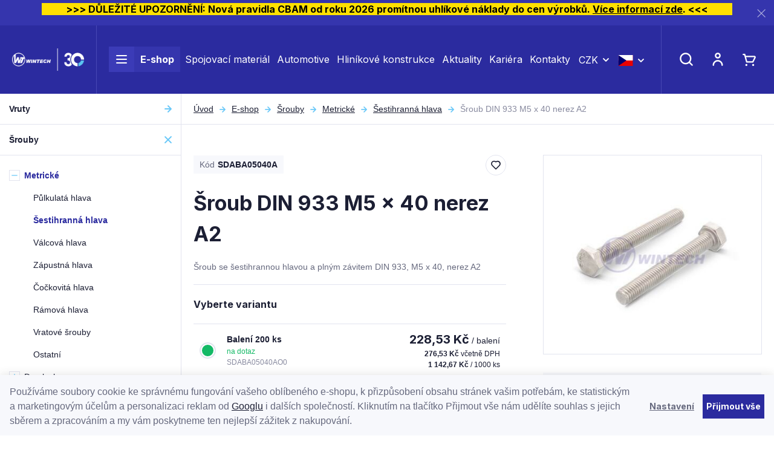

--- FILE ---
content_type: text/html; charset=UTF-8
request_url: https://www.wintech.cz/sroub-din-933-m5-x-40-nerez-a2_z20475/
body_size: 43441
content:
<!DOCTYPE html>


                     
    
         
            
   

    
        
    

   
   
   


<html class="no-js lang-cs" lang="cs">
<head>
   <meta charset="utf-8">
   
      <meta name="author" content="WT WINTECH">
   

   <meta name="web_author" content="wpj.cz">

   
      <meta name="description" content="Nerez A2, A4">
   

   
               <meta name="robots" content="index, follow">
         

         <meta name="viewport" content="width=device-width, initial-scale=1">
   
   <meta property="og:title" content="Šroub DIN 933 M5 x 40 nerez A2 - WT WINTECH - Spojovací materiál">
      
         <meta property="og:image" content="https://www.wintech.cz/data/tmp/108/6/36656_108.jpg?1635854141_1">
   
   <meta property="og:url" content="https://www.wintech.cz/sroub-din-933-m5-x-40-nerez-a2_z20475/">
   <meta property="og:type" content="website">

   
   

   
      <title>Šroub DIN 933 M5 x 40 nerez A2 - WT WINTECH - Spojovací materiál</title>
   

   
      
   <link rel="preconnect" href="https://fonts.googleapis.com">
   <link rel="preconnect" href="https://fonts.gstatic.com" crossorigin>
   <link href="https://fonts.googleapis.com/css2?family=Inter:wght@400;700&display=swap" rel="stylesheet">


      
         <link rel="stylesheet" href="/web/build/app.277d1bb3.css">
         
      
   <link rel="stylesheet" href="/web/build/product.2d83e17f.css">

   

   
         <link rel="canonical" href="https://www.wintech.cz/sroub-din-933-m5-x-40-nerez-a2_z20475/">
   

   
         

   
   <link rel="shortcut icon" href="/templates/images/favicon.ico">
   
   
   <link rel="apple-touch-icon" sizes="144x144" href="/templates/images/share/apple-touch-icon.png">
   <link rel="icon" type="image/png" sizes="32x32" href="/templates/images/share/favicon-32x32.png">
   <link rel="icon" type="image/png" sizes="16x16" href="/templates/images/share/favicon-16x16.png">
   <link rel="manifest" href="/templates/images/share/site.webmanifest">
   <meta name="msapplication-TileColor" content="#da532c">
   <meta name="theme-color" content="#ffffff">

   <link rel="search" href="/vyhledavani/" type="text/html">

   <script src="/common/static/js/sentry-6.16.1.min.js"></script>

<script>
   Sentry.init({
      dsn: 'https://bdac53e35b1b4424b35eb8b76bcc2b1a@sentry.wpj.cz/9',
      allowUrls: [
         /www\.wintech\.cz\//
      ],
      denyUrls: [
         // Facebook flakiness
         /graph\.facebook\.com/i,
         // Facebook blocked
         /connect\.facebook\.net\/en_US\/all\.js/i,
         // Chrome extensions
         /extensions\//i,
         /^chrome:\/\//i,
         /kupshop\.local/i
      ],
      beforeSend(event) {
         if (!/FBA[NV]|PhantomJS|SznProhlizec/.test(window.navigator.userAgent)) {
            return event;
         }
      },
      ignoreErrors: [
         // facebook / ga + disabled cookies
         'fbq is not defined',
         'Can\'t find variable: fbq',
         '_gat is not defined',
         'AW is not defined',
         'Can\'t find variable: AW',
         'url.searchParams.get', // gtm koza
         // localstorage not working in incoginto mode in iOS
         'The quota has been exceeded',
         'QuotaExceededError',
         'Undefined variable: localStorage',
         'localStorage is null',
         'The operation is insecure',
         "Failed to read the 'localStorage'",
         "gtm_",
         "Can't find variable: glami",
      ]
   });

   Sentry.setTag("web", "prod_wintech_db");
   Sentry.setTag("wbpck", 1);
   Sentry.setTag("adm", 0);
   Sentry.setTag("tpl", "x");
   Sentry.setTag("sentry_v", "6.16.1");
</script>

   <script>
   window.wpj = window.wpj || {};
   wpj.onReady = wpj.onReady || [];
   wpj.jsShop = wpj.jsShop || {events:[]};

   window.dataLayer = window.dataLayer || [];
   function gtag() {
      window.dataLayer.push(arguments);
   }
   window.wpj.cookie_bar_send = true;

   wpj.getCookie = (sKey) => decodeURIComponent(
      document.cookie.replace(
         new RegExp(
            '(?:(?:^|.*;)\\s*' +
            encodeURIComponent(sKey).replace(/[\-\.\+\*]/g, '\\$&') +
            '\\s*\\=\\s*([^;]*).*$)|^.*$'
         ),
         '$1'
      )
   ) || null;

      var consents = wpj.getCookie('cookie-bar')?.split(',');

   if (!(consents instanceof Array)){
      consents = [];
   }

   consents_fields = {
      ad_storage: consents.includes('ad_storage') ? 'granted' : 'denied',
      ad_user_data: consents.includes('ad_storage') ? 'granted' : 'denied',
      ad_personalization: consents.includes('ad_storage') ? 'granted' : 'denied',
      personalization_storage: consents.includes('personalization_and_functionality_storage') ? 'granted' : 'denied',
      functionality_storage: 'granted',
      analytics_storage: consents.includes('analytics_storage') ? 'granted' : 'denied',
   };
   gtag('consent', 'default', consents_fields);

   gtag("set", "ads_data_redaction", true);

   dataLayer.push({
      'event': 'defaultConsent',
      'consents' : consents_fields,
      'version': 'v2'
   });
   </script>

<script>
   wpj.data = wpj.data || { };

   
   

   

   
</script>


   <!-- Facebook Pixel Code -->
   <script>
      
      !function(f,b,e,v,n,t,s)
      {if(f.fbq)return;n=f.fbq=function(){n.callMethod?
              n.callMethod.apply(n,arguments):n.queue.push(arguments)};
         if(!f._fbq)f._fbq=n;n.push=n;n.loaded=!0;n.version='2.0';
         n.queue=[];}(window,document,'script',
              'https://connect.facebook.net/en_US/fbevents.js');
   </script>
         <noscript>
         <img height="1" width="1" alt=""
              src="https://www.facebook.com/tr?id=231481012925131&ev=PageView&noscript=1"/>
      </noscript>
      <!-- End Facebook Pixel Code -->
   

         <meta name="google-site-verification" content="CxBxD-ravsUeypLNJR-aEB_848g9lJnZX5V08pPDhZI">
   
   
   
   
             <script async src="https://www.googletagmanager.com/gtag/js?id=G-YSWSV157J7"></script>
   
   <script>
      <!-- Global site tag (gtag.js) - Google Analytics 4 -->
      gtag('config', 'G-YSWSV157J7');
   </script>

      

   

<script>page_data = {"page":{"language":"cs","title":"\u0160roub DIN 933 M5 x 40 nerez A2 - WT WINTECH - Spojovac\u00ed materi\u00e1l","path":"\/sroub-din-933-m5-x-40-nerez-a2_z20475\/","currency":"CZK","currencyRate":1,"breadCrumbs":[{"id":"","name":"Dom\u016f"},{"id":79,"name":"\u0160rouby"},{"id":80,"name":"Metrick\u00e9"},{"id":82,"name":"\u0160estihrann\u00e1 hlava"},{"id":"","name":"\u0160roub DIN 933 M5 x 40 nerez A2"}],"environment":"live","type":"product"},"user":{"sessionId":"51e56993ca7320d42fa713f91d42839d","cartId":"no-cartID","type":"anonymous","cartValue":0,"cartValueWithVat":0,"cartValueWithoutVat":0,"cartItems":0},"resetRefferer":false,"event":"pageView","products":[{"id":"20475_15087","idProduct":20475,"EAN":"","code":"SDABA05040A","productCode":"SDABA05040A","hasVariations":true,"variationsIds":[15087,15088],"idVariation":15087,"variationCode":"SDABA05040AO0","variationName":"Varianta: Balen\u00ed 200 ks","soldOut":50,"idAll":["20475_15087","20475_15088"],"categoryMain":[{"id":79,"name":"\u0160rouby"},{"id":80,"name":"Metrick\u00e9 \u0161rouby"},{"id":82,"name":"Metrick\u00e9 \u0161rouby - \u0161estihrann\u00e1 hlava"}],"categoryCurrent":[{"id":79,"name":"\u0160rouby"},{"id":80,"name":"Metrick\u00e9"},{"id":82,"name":"\u0160estihrann\u00e1 hlava"},{"id":"","name":"\u0160roub DIN 933 M5 x 40 nerez A2"}],"producer":"","campaigns":[],"name":"\u0160roub DIN 933 M5 x 40 nerez A2","vat":21,"price":228.53,"priceWithVat":276.53,"priceWithoutVat":228.53,"priceVat":47.99,"priceWithoutDiscount":228.53,"discount":0,"hasDiscount":false,"availability":"Skladem","url":"https:\/\/www.wintech.cz\/sroub-din-933-m5-x-40-nerez-a2_z20475\/","imageUrl":"https:\/\/www.wintech.cz\/data\/tmp\/0\/6\/36656_0.jpg?1635854141_1","position":1}],"once":false,"version":"v2"};page_data['page']['layout'] = window.innerWidth  > 991 ? 'web' : window.innerWidth > 543 ? 'tablet' : 'mobil';dataLayer.push(page_data);</script><script src="/common/static/wpj/wpj.gtm.js?v2"></script><script>var urlParams = new URLSearchParams(window.location.search);var hash = location.href.split("#")[1] || urlParams.get('id_variation') || "15087";gtm_prva = {  };gtm_prva[15087] = {'id': '20475_15087','idVariation': '15087','idProduct': '20475','EAN': '8591257191402','variationName': 'Varianta: Balení 200 ks','code': 'SDABA05040AO0','price': 228.53,'variationCode': 'SDABA05040AO0','productCode': 'SDABA05040A',};gtm_prva[15088] = {'id': '20475_15088','idVariation': '15088','idProduct': '20475','EAN': '8591257466753','variationName': 'Varianta: Balení 500 ks','code': 'SDABA05040AO1','price': 571.33,'variationCode': 'SDABA05040AO1','productCode': 'SDABA05040A',};wpj.onReady.push(function () {$('input[name^=IDvariation], select#IDvariation').on('change', function () {gtm_getDetailImpressions($(this).val(), 'detailImpressionsVariation');});if (hash != "") {variation = gtm_getVariation(hash);product = $.extend(page_data['products'], variation);page_data = $.extend(page_data, { 'products':  product });}gtm_getDetailImpressions(hash, 'detailImpressions');});</script><script>
              wpj.onReady.push(function () {
                 [ 'logout', 'registration', 'login', 'newsletter_subscribe'].forEach(function (type) {
                    let cookieValue = wpj.storage.cookies.getItem('gtm_'+type);

                    if (cookieValue === null) {
                       return;
                    }
                    wpj.storage.cookies.removeItem('gtm_'+type);

                    cookieValue = JSON.parse(cookieValue);

                    let valueData;
                    if (type === 'newsletter_subscribe') {
                       valueData = { ...cookieValue };
                       type = 'newsletterSubscribe';
                    } else if (cookieValue instanceof Array) {
                       valueData = { data: cookieValue };
                    } else {
                       valueData = { value: cookieValue };
                    }
                     window.dataLayer.push({
                        event: 'success' +  gtm_ucfirst(type),
                           ...valueData
                     });
                 });
              });
              function gtm_ucfirst(str) {
                   if (!str || typeof str !== 'string') return str;
                   return str.charAt(0).toUpperCase() + str.slice(1);
               }
           </script>      <!-- Google Tag Manager -->
   <script data-cookieconsent="ignore">(function(w,d,s,l,i) {w[l] = w[l] || [];w[l].push({'gtm.start': new Date().getTime(), event: 'gtm.js'});
         var f = d.getElementsByTagName(s)[0],j=d.createElement(s),dl=l != 'dataLayer' ? '&l=' + l : '';
         j.async = true;j.src='//www.googletagmanager.com/gtm.js?id=' + i + dl;f.parentNode.insertBefore(j, f);
      })(window, document, 'script', 'dataLayer', 'GTM-KH4BQP6');</script>
   <!-- End Google Tag Manager -->
</head>
<body >



<!-- Google Tag Manager -->
   <noscript>
       <iframe src="//www.googletagmanager.com/ns.html?id=GTM-KH4BQP6" height="0" width="0" style="display:none;visibility:hidden"></iframe>
   </noscript>
<!-- End Google Tag Manager -->


    
                <div class="alert alert-info alert-dismissible text-center infopanel "
        data-infopanel="1"
        data-version="78" data-nosnippet>
               <h5 style="text-align:center"><strong style="background-color:#ffe000; color:black; font-weight:bold">          >>> DŮLEŽITÉ UPOZORNĚNÍ: Nová pravidla CBAM od roku 2026 promítnou uhlíkové náklady do cen výrobků. <a href="https://www.wintech.cz/clanek/32/dulezite-upozorneni-vliv-novych-pravidel-cbam-na-ceny-vyrobku/">Více informací zde</a>. <<<          </strong></h5>
                     <button type="button" class="close" data-infopanel-close="1" aria-label="Zavřít">
            <span class="fc lightbox_close"></span>
         </button>
         </div>
   <script>
      var $localInfoPanelsData = {};
      var $infoPanel = null;

      if (window.localStorage.getItem('info_panels')) {
         $localInfoPanelsData = JSON.parse(window.localStorage.getItem('info_panels'));
         $infoPanel = $localInfoPanelsData['info-panel-1'];
      }

      if ($infoPanel && $infoPanel['version'] >= "78") {
         var $infoElements = document.querySelectorAll('[data-infopanel="1"]');
         $infoElements.forEach(element => {
            element.remove();
         });
      }
   </script>
    
        <header class="header ">
   <div class="container-fluid display-flex">
      <div class="header-burger header-icon">
         <a href="" data-toggle="burger">
            <span class="fc icons_burger"></span>
         </a>
      </div>

      <a href="/" title="WT WINTECH - Spojovací materiál" class="logo">
         <img src="/templates/images/logo_wintech_30.png" alt="WT WINTECH - Spojovací materiál" width="163" height="55" class="img-responsive">
      </a>

      <div class="header-menu">
   <ul>
      <li class="menuitem menuitem-eshop">
         <a href="/katalog/">
            <div class="burger-wrapper">
               <span class="custom-burger"></span>
            </div>
            E-shop
         </a>

         <div class="header-sections-submenu">
            <div class="header-sections-submenu-inner">
               <div class="container">
                  <div class="row">
                     <div class="col-lg-8 col-xxs-12">
                         <div class="sections-cells"><div class="row"><div class="col-xxl-3 col-md-4 col-xxs-6 section-items"><a href="/vruty/" class="section-cell-item"><div class="section-cell-item-inner"><div class="img"><img src="/data/tmp/6/0/30_6.jpg?1750325120_1" width="184" height="118" alt="Vruty" class="img-responsive"></div><span class="name"><span>Vruty</span></span></div></a></div><div class="col-xxl-3 col-md-4 col-xxs-6 section-items"><a href="/srouby/" class="section-cell-item"><div class="section-cell-item-inner"><div class="img"><img src="/data/tmp/6/9/79_6.jpg?1674553173_1" width="184" height="118" alt="Šrouby" class="img-responsive"></div><span class="name"><span>Šrouby</span></span></div></a></div><div class="col-xxl-3 col-md-4 col-xxs-6 section-items"><a href="/matice/" class="section-cell-item"><div class="section-cell-item-inner"><div class="img"><img src="/data/tmp/6/7/57_6.jpg?1763122708_1" width="184" height="118" alt="Matice" class="img-responsive"></div><span class="name"><span>Matice</span></span></div></a></div><div class="col-xxl-3 col-md-4 col-xxs-6 section-items"><a href="/podlozky/" class="section-cell-item"><div class="section-cell-item-inner"><div class="img"><img src="/data/tmp/6/6/126_6.jpg?1636977932_1" width="184" height="118" alt="Podložky" class="img-responsive"></div><span class="name"><span>Podložky</span></span></div></a></div><div class="col-xxl-3 col-md-4 col-xxs-6 section-items"><a href="/kotveni/" class="section-cell-item"><div class="section-cell-item-inner"><div class="img"><img src="/data/tmp/6/7/147_6.jpg?1748945267_1" width="184" height="118" alt="Kotvení" class="img-responsive"></div><span class="name"><span>Kotvení</span></span></div></a></div><div class="col-xxl-3 col-md-4 col-xxs-6 section-items"><a href="/zavitove-tyce-a-svorniky/" class="section-cell-item"><div class="section-cell-item-inner"><div class="img"><img src="/data/tmp/6/0/140_6.jpg?1636977932_1" width="184" height="118" alt="Závitové tyče a svorníky" class="img-responsive"></div><span class="name"><span>Závitové tyče a svorníky</span></span></div></a></div><div class="col-xxl-3 col-md-4 col-xxs-6 section-items"><a href="/hrebiky-nyty-koliky-zavlacky/" class="section-cell-item"><div class="section-cell-item-inner"><div class="img"><img src="/data/tmp/6/9/219_6.jpg?1707746807_1" width="184" height="118" alt="Hřebíky, nýty, kolíky , závlačky" class="img-responsive"></div><span class="name"><span>Hřebíky, nýty, kolíky , závlačky</span></span></div></a></div><div class="col-xxl-3 col-md-4 col-xxs-6 section-items"><a href="/naradi/" class="section-cell-item"><div class="section-cell-item-inner"><div class="img"><img src="/data/tmp/6/0/240_6.jpg?1636977932_1" width="184" height="118" alt="Nářadí" class="img-responsive"></div><span class="name"><span>Nářadí</span></span></div></a></div><div class="col-xxl-3 col-md-4 col-xxs-6 section-items"><a href="/nastroje/" class="section-cell-item"><div class="section-cell-item-inner"><div class="img"><img src="/data/tmp/6/1/301_6.jpg?1768561500_1" width="184" height="118" alt="Nástroje" class="img-responsive"></div><span class="name"><span>Nástroje</span></span></div></a></div><div class="col-xxl-3 col-md-4 col-xxs-6 section-items"><a href="/nabytkove-kovani/" class="section-cell-item"><div class="section-cell-item-inner"><div class="img"><img src="/data/tmp/6/8/348_6.jpg?1636977932_1" width="184" height="118" alt="Nábytkové kování" class="img-responsive"></div><span class="name"><span>Nábytkové kování</span></span></div></a></div><div class="col-xxl-3 col-md-4 col-xxs-6 section-items"><a href="/tesarske-kovani/" class="section-cell-item"><div class="section-cell-item-inner"><div class="img"><img src="/data/tmp/6/1/351_6.jpg?1636977932_1" width="184" height="118" alt="Tesařské kování" class="img-responsive"></div><span class="name"><span>Tesařské kování</span></span></div></a></div><div class="col-xxl-3 col-md-4 col-xxs-6 section-items"><a href="/plastove-vyrobky/" class="section-cell-item"><div class="section-cell-item-inner"><div class="img"><img src="/data/tmp/6/1/441_6.jpg?1750759470_1" width="184" height="118" alt="Plastové výrobky" class="img-responsive"></div><span class="name"><span>Plastové výrobky</span></span></div></a></div><div class="col-xxl-3 col-md-4 col-xxs-6 section-items"><a href="/ochranne-pomucky-a-odevy/" class="section-cell-item"><div class="section-cell-item-inner"><div class="img"><img src="/data/tmp/6/5/475_6.jpg?1636977932_1" width="184" height="118" alt="Ochranné pomůcky a oděvy" class="img-responsive"></div><span class="name"><span>Ochranné pomůcky a oděvy</span></span></div></a></div><div class="col-xxl-3 col-md-4 col-xxs-6 section-items"><a href="/balici-a-obalovy-material/" class="section-cell-item"><div class="section-cell-item-inner"><div class="img"><img src="/data/tmp/6/7/467_6.jpg?1762416771_1" width="184" height="118" alt="Balící a obalový materiál" class="img-responsive"></div><span class="name"><span>Balící a obalový materiál</span></span></div></a></div><div class="col-xxl-3 col-md-4 col-xxs-6 section-items"><a href="/konstrukcni-komponenty/" class="section-cell-item"><div class="section-cell-item-inner"><div class="img"><img src="/data/tmp/6/4/664_6.jpg?1756119794_1" width="184" height="118" alt="Konstrukční komponenty" class="img-responsive"></div><span class="name"><span>Konstrukční komponenty</span></span></div></a></div><div class="col-xxl-3 col-md-4 col-xxs-6 section-items"><a href="/eshop-specialni-dily" class="section-cell-item"><div class="section-cell-item-inner"><div class="img"><img src="/data/tmp/6/7/697_6.jpg?1762416707_1" width="184" height="118" alt="Nabídka speciálních dílů" class="img-responsive"></div><span class="name"><span>Nabídka speciálních dílů</span></span></div></a></div><div class="col-xxl-3 col-md-4 col-xxs-6 section-items"><a href="/blistrova-a-paskovana-baleni/" class="section-cell-item"><div class="section-cell-item-inner"><div class="img"><img src="/data/tmp/6/4/704_6.jpg?1761827308_1" width="184" height="118" alt="Blistrová a páskovaná balení" class="img-responsive"></div><span class="name"><span>Blistrová a páskovaná balení</span></span></div></a></div><div class="col-xxl-3 col-md-4 col-sm-6 col-xxs-12"><a href="/katalog/#obor" class="section-cell-item section-cell-item-specs"><div class="section-cell-item-inner"><span class="annotation">Nejste si jistí výběrem?</span><span class="name"><span>Vybrat podle oboru</span></span></div></a></div></div></div> 
                     </div>
                     <div class="col-xl-3 col-lg-4 col-xl-offset-1">
                           <div class="submenu-slider ">
               <a class="banner half" href="https://www.wintech.cz/pruvlakove-kotvy/#vyrobce=%5B%2224%22%5D">
            <div class="banner-inner" style="background-image: url('/data/tmp/103/2/52702_103.cs.jpg?1767865960_1')">
               <div class="title-wrapper">
                                       <h2>Průvlakové kotvy</h2>
                  
                  <p class="annotation">Novinka</p>
               </div>
                                 <div class="btn btn-link">Nakupovat</div>
                           </div>
         </a>
               <a class="banner half" href="https://www.wintech.cz/blistrova-baleni/">
            <div class="banner-inner" style="background-image: url('/data/tmp/103/1/52701_103.cs.jpg?1767866051_1')">
               <div class="title-wrapper">
                                       <h2>Blistrová balení</h2>
                  
                  <p class="annotation">Doporučujeme</p>
               </div>
                                 <div class="btn btn-link">Nakupujte online</div>
                           </div>
         </a>
         </div>

                     </div>
                  </div>
               </div>
            </div>
         </div>
      </li>

               <li class="menuitem">
            <a href="/spojovaci-material/" >
               Spojovací materiál
            </a>
         </li>
               <li class="menuitem">
            <a href="/automotive/" >
               Automotive
            </a>
         </li>
               <li class="menuitem">
            <a href="/hlinikove-konstrukce/" >
               Hliníkové konstrukce
            </a>
         </li>
               <li class="menuitem">
            <a href="/clanky/1/aktuality/" >
               Aktuality
            </a>
         </li>
               <li class="menuitem">
            <a href="/kariera/" >
               Kariéra
            </a>
         </li>
               <li class="menuitem">
            <a href="/kontakt/" >
               Kontakty
            </a>
         </li>
         </ul>
</div>



      <div class="header-currency">
         <div class="currency-switch" data-currency-switch>
            <div class="currency active" title="Česká koruna">
               CZK
            </div>

                                                                        <a href="/mena/EUR/" title="Změnit měnu na Euro" class="currency">
                     <span>EUR</span>
                  </a>
                                    </div>
      </div>

      
                  <div class="header-currency">
         <div class="currency-switch" data-currency-switch>
            <div class="currency active currency-switch-lang" title="CZ">
               <img src="/templates/images/cs.svg" width="25" height="18" alt="CZ">
            </div>

                                                                        <a class="currency currency-switch-lang" href="/change-language/en/"
                     title="Změnit jazyk na angličtina" class="currency">
                     <img src="/templates/images/en.svg" width="25" height="18" alt="EN">
                  </a>
                                    </div>
      </div>

      <div class="header-contact">
         <p>
            <a href="mailto:eshop@wintech.cz">eshop@wintech.cz</a>
            <a href="tel:+420 581 808 401">+420 581 808 401</a>
         </p>
      </div>

      <div class="header-icons">
         <div class="header-search header-icon">
            <a href="/vyhledavani/" data-toggle="search">
               <span class="fc icons_search"></span>
            </a>
         </div>

         <div class="header-login header-icon cart-signin">
            <a href="/prihlaseni/">
               <span class="fc icons_user">
                                 </span>
            </a>
         </div>

         <div class="header-cart header-icon ">
   <a href="/kosik/" data-header-cart-link data-reload="cart-info">
            <span class="fc icons_cart"></span>
         </a>
</div>

      </div>
   </div>
</header>
<div class="header-search-outer">
   <div class="header-search-inner" data-search-form>
      <div class="container">
         <form method="get" action="/vyhledavani/">
            <input type="text" name="search" value="" maxlength="100" class="form-control autocomplete-control"
                   placeholder="Hledaný výraz" autocomplete="off" data-search-input>
            <button name="submit" type="submit" value="Hledat" class="btn btn-primary btn-block"><span>Hledat</span></button>
            <a class="detailed-search" href="/podrobne-vyhledavani/"><span class="fc icons_settings"></span>Podrobné vyhledávání</a>
            <button class="search-toggle" data-toggle="search"><i class="fc lightbox_close"></i></button>
         </form>
      </div>
   </div>
</div>

<script id="productSearch" type="text/x-dot-template">
      <div class="container autocomplete-inner">
      
      {{? it.items.Produkty || it.items.Kategorie || it.items.Vyrobci || it.items.Clanky || it.items.Stranky }}

      <div class="autocomplete-wrapper">
         {{? it.items.Kategorie }}
         <div class="autocomplete-categories">
            
            <p class="title-default">Kategorie</p>
            
            <ul>
               {{~it.items.Kategorie.items :item :index}}
               <li data-autocomplete-item="section">
                  <a href="/presmerovat/?type=category&id={{=item.id}}">{{=item.label}}</a>
               </li>
               {{~}}
            </ul>
         </div>
         {{?}}

         {{? it.items.Vyrobci }}
         <div class="autocomplete-categories">
            <p class="title-default">Značky</p>
            <ul>
               {{~it.items.Vyrobci.items :item :index}}
               <li data-autocomplete-item="section">
                  <a href="/presmerovat/?type=producer&id={{=item.id}}">{{=item.label}}</a>
               </li>
               {{~}}
            </ul>
         </div>
         {{?}}

         {{? it.items.Produkty }}
         <div class="autocomplete-products">
            
            <p class="title-default">Produkty</p>
            
            <ul>
               {{~it.items.Produkty.items :item :index}}
               {{? index < 4 }}
               <li class="autocomplete-product-item" data-autocomplete-item="product">
                  <a href="/presmerovat/?type=product&id={{=item.id}}">
                     <div class="img">
                        {{? item.image }}
                        <img src="{{=item.image}}" alt="{{=item.label}}" class="img-fluid">
                        {{??}}
                        <img src="/templates/images/no-img.jpg" alt="{{=item.label}}" class="img-fluid">
                        {{?}}
                     </div>
                     <div class="title-wrapper">
                        <span class="title">{{=item.label}}</span>
                        {{? item.price }}
                        <p class="price price-final">
                           <strong>{{=item.price_without_vat}}</strong> bez DPH
                        </p>
                        <p class="price price-with-vat">
                           <strong>{{=item.price}}</strong> včetně DPH
                        </p>
                        {{?}}
                     </div>
                  </a>
               </li>
               {{?}}
               {{~}}
            </ul>
         </div>
         {{?}}

         
         <div class="ac-showall d-showall" data-autocomplete-item="show-all">
            <a href="" class="btn btn-primary btn-block">Zobrazit všechny výsledky</a>
         </div>
         
      </div>

      <div class="autocomplete-side">
         {{? it.items.Clanky }}
         <div class="autocomplete-articles">
            <p class="title-default">Články</p>
            <ul>
               {{~it.items.Clanky.items :item :index}}
               {{? index < 2 }}
               <li data-autocomplete-item="section">
                  <a href="/presmerovat/?type=article&id={{=item.id}}">
                     {{? item.photo }}
                     <img src="{{=item.photo}}" alt="{{=item.label}}" width="200" height="143" class="img-fluid">
                     {{?}}
                     {{=item.label}}
                  </a>
               </li>
               {{?}}
               {{~}}
            </ul>
         </div>
         {{?}}
         {{? it.items.Stranky }}
         <div class="autocomplete-pages">
            <p class="title-default">Stránky</p>
            <ul>
               {{~it.items.Stranky.items :item :index}}
               <li data-autocomplete-item="section">
                  <a href="/presmerovat/?type=page&id={{=item.id}}">
                     {{=item.label}}
                  </a>
               </li>
               {{~}}
            </ul>
         </div>
         {{?}}
         
         <div class="ac-showall resp-showall" data-autocomplete-item="show-all">
            <a href="" class="btn btn-primary btn-block">Zobrazit všechny výsledky</a>
         </div>
         
      </div>

      

      {{??}}
      <div class="autocomplete-noresult">
         <p>
            
            Žádný výsledek
            
         </p>
      </div>
      {{?}}
      
   </div>
</script>


<script>
   
   wpj.onReady.push(function () {
      $('[data-search-input]').productSearch({
         preload: "/_shop/search-preload/"
      });
   });
   
</script>
    
    
   <main class="main main-product">
      <div class="product-body layout-body">
         <div class="category-side layout-side">
             <div class="sidebar-sections" data-sidesections><ul class="list-unstyled sidebar-sections-nav"><li class="sidebar-navitem section_30 sidebar-navitem-level-0" data-sidesections-navitem><i class="navitem-trigger" data-sidesections-trigger></i><a href="/vruty/" class="navlink"><span>Vruty</span></a><ul class="list-unstyled sidebar-sections-nav"><li class="sidebar-navitem section_31 sidebar-navitem-level-1" data-sidesections-navitem><i class="navitem-trigger" data-sidesections-trigger></i><a href="/vruty-univerzalni/" class="navlink"><span>Univerzální</span></a><ul class="list-unstyled sidebar-sections-nav"><li class="sidebar-navitem section_32 sidebar-navitem-level-2" data-sidesections-navitem><a href="/vruty-univerzalni-zapustna-hlava/" class="navlink"><span>Zápustná hlava</span></a></li><li class="sidebar-navitem section_33 sidebar-navitem-level-2" data-sidesections-navitem><a href="/vruty-univerzalni-pulkulata-hlava/" class="navlink"><span>Půlkulatá hlava</span></a></li><li class="sidebar-navitem section_34 sidebar-navitem-level-2" data-sidesections-navitem><a href="/vruty-univerzalni-cockovita-hlava/" class="navlink"><span>Čočkovitá hlava</span></a></li><li class="sidebar-navitem section_35 sidebar-navitem-level-2" data-sidesections-navitem><a href="/vruty-univerzalni-ramova-hlava/" class="navlink"><span>Rámová hlava</span></a></li><li class="sidebar-navitem section_37 sidebar-navitem-level-2" data-sidesections-navitem><a href="/vruty-univerzalni-hribova-hlava/" class="navlink"><span>Hřibová hlava</span></a></li><li class="sidebar-navitem section_684 sidebar-navitem-level-2" data-sidesections-navitem><a href="/vruty-do-dreva-s-dvojitym-zavitem/" class="navlink"><span>S dvojitým závitem</span></a></li></ul></li><li class="sidebar-navitem section_38 sidebar-navitem-level-1" data-sidesections-navitem><i class="navitem-trigger" data-sidesections-trigger></i><a href="/vruty-pro-drevostavby/" class="navlink"><span>Pro dřevostavby</span></a><ul class="list-unstyled sidebar-sections-nav"><li class="sidebar-navitem section_39 sidebar-navitem-level-2" data-sidesections-navitem><a href="/vruty-pro-drevostavby-zapustna-hlava/" class="navlink"><span>Zápustná hlava</span></a></li><li class="sidebar-navitem section_40 sidebar-navitem-level-2" data-sidesections-navitem><a href="/vruty-pro-drevostavby-talirova-hlava/" class="navlink"><span>Talířová hlava</span></a></li><li class="sidebar-navitem section_41 sidebar-navitem-level-2" data-sidesections-navitem><a href="/vruty-pro-drevostavby-dualni-hlava/" class="navlink"><span>Duální hlava</span></a></li><li class="sidebar-navitem section_42 sidebar-navitem-level-2" data-sidesections-navitem><a href="/vruty-pro-drevostavby-celozavitove-zapustna-hlava/" class="navlink"><span>Celozávitové, zápustná hlava</span></a></li><li class="sidebar-navitem section_43 sidebar-navitem-level-2" data-sidesections-navitem><a href="/vruty-pro-drevostavby-celozavitove-valcova-hlava/" class="navlink"><span>Celozávitové, válcová hlava</span></a></li><li class="sidebar-navitem section_657 sidebar-navitem-level-2" data-sidesections-navitem><a href="/vruty-pro-drevostavby-gpr/" class="navlink"><span>Vruty GPR</span></a></li><li class="sidebar-navitem section_658 sidebar-navitem-level-2" data-sidesections-navitem><a href="/vruty-pro-drevostavby-rapid/" class="navlink"><span>Vruty RAPID®</span></a></li><li class="sidebar-navitem section_661 sidebar-navitem-level-2" data-sidesections-navitem><a href="/vruty-pro-drevostavby-vruty-dsz/" class="navlink"><span>Vruty DSZ</span></a></li></ul></li><li class="sidebar-navitem section_44 sidebar-navitem-level-1" data-sidesections-navitem><i class="navitem-trigger" data-sidesections-trigger></i><a href="/vruty-do-teras-a-pohledovych-fasad/" class="navlink"><span>Do teras a pohledových fasád</span></a><ul class="list-unstyled sidebar-sections-nav"><li class="sidebar-navitem section_45 sidebar-navitem-level-2" data-sidesections-navitem><a href="/vruty-pro-terasy-zapustna-hlava/" class="navlink"><span>Zápustná hlava</span></a></li><li class="sidebar-navitem section_46 sidebar-navitem-level-2" data-sidesections-navitem><a href="/vruty-pro-terasy-cylindricka-hlava/" class="navlink"><span>Cylindrická hlava</span></a></li><li class="sidebar-navitem section_47 sidebar-navitem-level-2" data-sidesections-navitem><a href="/vruty-pro-terasy-kuzelova-hlava/" class="navlink"><span>Kuželová hlava</span></a></li><li class="sidebar-navitem section_686 sidebar-navitem-level-2" data-sidesections-navitem><a href="/vruty-pro-terasy-s-vrtackem/" class="navlink"><span>S vrtáčkem</span></a></li><li class="sidebar-navitem section_690 sidebar-navitem-level-2" data-sidesections-navitem><a href="/Vruty-pro-terasy-valcova-hlava/" class="navlink"><span>Válcová hlava</span></a></li><li class="sidebar-navitem section_48 sidebar-navitem-level-2" data-sidesections-navitem><a href="/vruty-pro-terasy-prislusenstvi/" class="navlink"><span>Příslušenství</span></a></li></ul></li><li class="sidebar-navitem section_49 sidebar-navitem-level-1" data-sidesections-navitem><a href="/vruty-do-dreva-s-sestihrannou-hlavou/" class="navlink"><span>S šestihrannou hlavou</span></a></li><li class="sidebar-navitem section_50 sidebar-navitem-level-1" data-sidesections-navitem><i class="navitem-trigger" data-sidesections-trigger></i><a href="/kombisrouby/" class="navlink"><span>Kombišrouby</span></a><ul class="list-unstyled sidebar-sections-nav"><li class="sidebar-navitem section_51 sidebar-navitem-level-2" data-sidesections-navitem><a href="/kombisrouby-bez-sestihranneho-stredu/" class="navlink"><span>Bez šestihranného středu</span></a></li><li class="sidebar-navitem section_52 sidebar-navitem-level-2" data-sidesections-navitem><a href="/kombisrouby-se-sestihrannym-stredem/" class="navlink"><span>Se šestihranným středem</span></a></li><li class="sidebar-navitem section_707 sidebar-navitem-level-2" data-sidesections-navitem><a href="/kombisrouby-se-sestihranem-na-konci/" class="navlink"><span>Se šestihranem na konci</span></a></li></ul></li><li class="sidebar-navitem section_53 sidebar-navitem-level-1" data-sidesections-navitem><i class="navitem-trigger" data-sidesections-trigger></i><a href="/eurovruty/" class="navlink"><span>Eurovruty</span></a><ul class="list-unstyled sidebar-sections-nav"><li class="sidebar-navitem section_54 sidebar-navitem-level-2" data-sidesections-navitem><a href="/eurovruty-zapustna-hlava/" class="navlink"><span>Zápustná hlava</span></a></li><li class="sidebar-navitem section_55 sidebar-navitem-level-2" data-sidesections-navitem><a href="/eurovruty-pulkulata-hlava/" class="navlink"><span>Půlkulatá hlava</span></a></li></ul></li><li class="sidebar-navitem section_56 sidebar-navitem-level-1" data-sidesections-navitem><a href="/konfirmaty/" class="navlink"><span>Konfirmáty</span></a></li><li class="sidebar-navitem section_689 sidebar-navitem-level-1" data-sidesections-navitem><a href="/vruty-do-tesarskeho-kovani/" class="navlink"><span>Do tesařského kování</span></a></li></ul></li><li class="sidebar-navitem section_79 sidebar-navitem-level-0" data-sidesections-navitem><i class="navitem-trigger" data-sidesections-trigger></i><a href="/srouby/" class="navlink"><span>Šrouby</span></a><ul class="list-unstyled sidebar-sections-nav"><li class="sidebar-navitem section_80 sidebar-navitem-level-1" data-sidesections-navitem><i class="navitem-trigger" data-sidesections-trigger></i><a href="/metricke-srouby/" class="navlink"><span>Metrické</span></a><ul class="list-unstyled sidebar-sections-nav"><li class="sidebar-navitem section_81 sidebar-navitem-level-2" data-sidesections-navitem><a href="/metricke-srouby-pulkulata-hlava/" class="navlink"><span>Půlkulatá hlava</span></a></li><li class="sidebar-navitem section_82 sidebar-navitem-level-2" data-sidesections-navitem><a href="/metricke-srouby-sestihranna-hlava/" class="navlink"><span>Šestihranná hlava</span></a></li><li class="sidebar-navitem section_83 sidebar-navitem-level-2" data-sidesections-navitem><a href="/metricke-srouby-valcova-hlava/" class="navlink"><span>Válcová hlava</span></a></li><li class="sidebar-navitem section_84 sidebar-navitem-level-2" data-sidesections-navitem><a href="/metricke-srouby-zapustna-hlava/" class="navlink"><span>Zápustná hlava</span></a></li><li class="sidebar-navitem section_85 sidebar-navitem-level-2" data-sidesections-navitem><a href="/metricke-srouby-cockovita-hlava/" class="navlink"><span>Čočkovitá hlava</span></a></li><li class="sidebar-navitem section_86 sidebar-navitem-level-2" data-sidesections-navitem><a href="/metricke-srouby-ramova-hlava/" class="navlink"><span>Rámová hlava</span></a></li><li class="sidebar-navitem section_88 sidebar-navitem-level-2" data-sidesections-navitem><a href="/vratove-srouby/" class="navlink"><span>Vratové šrouby</span></a></li><li class="sidebar-navitem section_87 sidebar-navitem-level-2" data-sidesections-navitem><a href="/metricke-srouby-ostatni/" class="navlink"><span>Ostatní</span></a></li></ul></li><li class="sidebar-navitem section_89 sidebar-navitem-level-1" data-sidesections-navitem><i class="navitem-trigger" data-sidesections-trigger></i><a href="/srouby-do-plechu/" class="navlink"><span>Do plechu</span></a><ul class="list-unstyled sidebar-sections-nav"><li class="sidebar-navitem section_90 sidebar-navitem-level-2" data-sidesections-navitem><a href="/srouby-do-plechu-samovrtne-tex/" class="navlink"><span>Samovrtné (TEX)</span></a></li><li class="sidebar-navitem section_96 sidebar-navitem-level-2" data-sidesections-navitem><a href="/srouby-do-plechu-zapustna-hlava/" class="navlink"><span>Zápustná hlava</span></a></li><li class="sidebar-navitem section_93 sidebar-navitem-level-2" data-sidesections-navitem><a href="/srouby-do-plechu-pulkulata-hlava/" class="navlink"><span>Půlkulatá hlava</span></a></li><li class="sidebar-navitem section_92 sidebar-navitem-level-2" data-sidesections-navitem><a href="/srouby-do-plechu-cockovita-hlava/" class="navlink"><span>Čočkovitá hlava</span></a></li><li class="sidebar-navitem section_94 sidebar-navitem-level-2" data-sidesections-navitem><a href="/srouby-do-plechu-ramova-hlava/" class="navlink"><span>Rámová hlava</span></a></li><li class="sidebar-navitem section_95 sidebar-navitem-level-2" data-sidesections-navitem><a href="/srouby-do-plechu-sestihranna-hlava/" class="navlink"><span>Šestihranná hlava</span></a></li><li class="sidebar-navitem section_91 sidebar-navitem-level-2" data-sidesections-navitem><a href="/srouby-do-plechu-s-epdm-podlozkou/" class="navlink"><span>S EPDM podložkou</span></a></li></ul></li><li class="sidebar-navitem section_97 sidebar-navitem-level-1" data-sidesections-navitem><i class="navitem-trigger" data-sidesections-trigger></i><a href="/srouby-do-sadrokartonu/" class="navlink"><span>Do sádrokartonu</span></a><ul class="list-unstyled sidebar-sections-nav"><li class="sidebar-navitem section_99 sidebar-navitem-level-2" data-sidesections-navitem><a href="/srouby-do-sadrokartonu-s-hrubym-zavitem-tx/" class="navlink"><span>S hrubým závitem (TX)</span></a></li><li class="sidebar-navitem section_98 sidebar-navitem-level-2" data-sidesections-navitem><a href="/srouby-do-sadrokartonu-s-jemnym-zavitem-tn/" class="navlink"><span>S jemným závitem (TN)</span></a></li><li class="sidebar-navitem section_100 sidebar-navitem-level-2" data-sidesections-navitem><a href="/srouby-do-sadrokartonu-s-vrtaci-spickou-tb/" class="navlink"><span>S vrtací špičkou (TB)</span></a></li><li class="sidebar-navitem section_101 sidebar-navitem-level-2" data-sidesections-navitem><a href="/srouby-do-sadrokartonu-s-ramovou-hlavou/" class="navlink"><span>S rámovou hlavou</span></a></li><li class="sidebar-navitem section_103 sidebar-navitem-level-2" data-sidesections-navitem><a href="/srouby-do-sadrovlaknite-desky-rigistabil/" class="navlink"><span>Do sádrovláknité desky RIGISTABIL</span></a></li></ul></li><li class="sidebar-navitem section_104 sidebar-navitem-level-1" data-sidesections-navitem><a href="/srouby-do-cementotriskovych-desek/" class="navlink"><span>Do cementotřískových desek</span></a></li><li class="sidebar-navitem section_105 sidebar-navitem-level-1" data-sidesections-navitem><i class="navitem-trigger" data-sidesections-trigger></i><a href="/srouby-pro-strechy-a-fasady/" class="navlink"><span>Pro střechy a fasády</span></a><ul class="list-unstyled sidebar-sections-nav"><li class="sidebar-navitem section_106 sidebar-navitem-level-2" data-sidesections-navitem><a href="/klempirske-srouby-s-epdm-podlozkou/" class="navlink"><span>Klempířské šrouby s EPDM podložkou</span></a></li><li class="sidebar-navitem section_107 sidebar-navitem-level-2" data-sidesections-navitem><a href="/farmarske-srouby-drevo/" class="navlink"><span>Farmářské - dřevo</span></a></li><li class="sidebar-navitem section_691 sidebar-navitem-level-2" data-sidesections-navitem><a href="/farmarske-srouby-ocel/" class="navlink"><span>Farmářské – ocel</span></a></li><li class="sidebar-navitem section_692 sidebar-navitem-level-2" data-sidesections-navitem><a href="/fasadni-srouby/" class="navlink"><span>Fasádní</span></a></li><li class="sidebar-navitem section_108 sidebar-navitem-level-2" data-sidesections-navitem><a href="/srouby-pro-strechy-a-fasady-ostatni/" class="navlink"><span>Ostatní</span></a></li></ul></li><li class="sidebar-navitem section_109 sidebar-navitem-level-1" data-sidesections-navitem><i class="navitem-trigger" data-sidesections-trigger></i><a href="/srouby-nabytkarske/" class="navlink"><span>Nábytkářské</span></a><ul class="list-unstyled sidebar-sections-nav"><li class="sidebar-navitem section_110 sidebar-navitem-level-2" data-sidesections-navitem><a href="/srouby-nabytkarske-plocha-hlava/" class="navlink"><span>Plochá hlava</span></a></li><li class="sidebar-navitem section_111 sidebar-navitem-level-2" data-sidesections-navitem><a href="/srouby-nabytkarske-hribova-hlava/" class="navlink"><span>Hřibová hlava</span></a></li></ul></li><li class="sidebar-navitem section_112 sidebar-navitem-level-1" data-sidesections-navitem><a href="/staveci-srouby/" class="navlink"><span>Stavěcí</span></a></li><li class="sidebar-navitem section_300 sidebar-navitem-level-1" data-sidesections-navitem><a href="/srouby-do-plastu/" class="navlink"><span>Do plastu</span></a></li><li class="sidebar-navitem section_113 sidebar-navitem-level-1" data-sidesections-navitem><i class="navitem-trigger" data-sidesections-trigger></i><a href="/srouby-pro-vyrobce-oken/" class="navlink"><span>Pro výrobce oken</span></a><ul class="list-unstyled sidebar-sections-nav"><li class="sidebar-navitem section_114 sidebar-navitem-level-2" data-sidesections-navitem><a href="/srouby-do-vyztuh-pro-plastova-okna/" class="navlink"><span>Šrouby do výztuh (pro plastová okna)</span></a></li><li class="sidebar-navitem section_115 sidebar-navitem-level-2" data-sidesections-navitem><a href="/srouby-do-kovani-pro-plastova-okna/" class="navlink"><span>Do kování (pro plastová okna)</span></a></li><li class="sidebar-navitem section_116 sidebar-navitem-level-2" data-sidesections-navitem><a href="/srouby-do-kovani-pro-eurookna/" class="navlink"><span>Do kování (pro eurookna)</span></a></li><li class="sidebar-navitem section_117 sidebar-navitem-level-2" data-sidesections-navitem><a href="/srouby-pro-okapnice/" class="navlink"><span>Pro okapnice</span></a></li><li class="sidebar-navitem section_119 sidebar-navitem-level-2" data-sidesections-navitem><a href="/prislusenstvi-pro-vyrobce-oken/" class="navlink"><span>Příslušenství</span></a></li><li class="sidebar-navitem section_120 sidebar-navitem-level-2" data-sidesections-navitem><a href="/turbosrouby-kotevni-srouby/" class="navlink"><span>Turbošrouby (kotevní šrouby)</span></a></li></ul></li><li class="sidebar-navitem section_122 sidebar-navitem-level-1" data-sidesections-navitem><a href="/zavesne-srouby/" class="navlink"><span>Závěsné</span></a></li><li class="sidebar-navitem section_123 sidebar-navitem-level-1" data-sidesections-navitem><i class="navitem-trigger" data-sidesections-trigger></i><a href="/srouby-do-betonu/" class="navlink"><span>Do betonu</span></a><ul class="list-unstyled sidebar-sections-nav"><li class="sidebar-navitem section_125 sidebar-navitem-level-2" data-sidesections-navitem><a href="/srouby-do-betonu-se-sestihrannou-hlavou/" class="navlink"><span>Se šestihrannou hlavou</span></a></li><li class="sidebar-navitem section_124 sidebar-navitem-level-2" data-sidesections-navitem><a href="/srouby-do-betonu-se-zapustnou-hlavou/" class="navlink"><span>Se zápustnou hlavou</span></a></li></ul></li></ul></li><li class="sidebar-navitem section_57 sidebar-navitem-level-0" data-sidesections-navitem><i class="navitem-trigger" data-sidesections-trigger></i><a href="/matice/" class="navlink"><span>Matice</span></a><ul class="list-unstyled sidebar-sections-nav"><li class="sidebar-navitem section_58 sidebar-navitem-level-1" data-sidesections-navitem><a href="/sestihranne-matice/" class="navlink"><span>Šestihranné</span></a></li><li class="sidebar-navitem section_59 sidebar-navitem-level-1" data-sidesections-navitem><a href="/ctyrhranne-matice/" class="navlink"><span>Čtyřhranné</span></a></li><li class="sidebar-navitem section_60 sidebar-navitem-level-1" data-sidesections-navitem><a href="/kridlate-matice/" class="navlink"><span>Křídlaté</span></a></li><li class="sidebar-navitem section_61 sidebar-navitem-level-1" data-sidesections-navitem><a href="/kloboukove-matice/" class="navlink"><span>Kloboukové</span></a></li><li class="sidebar-navitem section_62 sidebar-navitem-level-1" data-sidesections-navitem><a href="/korunkove-matice/" class="navlink"><span>Korunkové</span></a></li><li class="sidebar-navitem section_63 sidebar-navitem-level-1" data-sidesections-navitem><a href="/navarovaci-matice/" class="navlink"><span>Navařovací</span></a></li><li class="sidebar-navitem section_64 sidebar-navitem-level-1" data-sidesections-navitem><a href="/nabytkarske-matice/" class="navlink"><span>Nábytkářské</span></a></li><li class="sidebar-navitem section_65 sidebar-navitem-level-1" data-sidesections-navitem><i class="navitem-trigger" data-sidesections-trigger></i><a href="/nytovaci-matice/" class="navlink"><span>Nýtovací</span></a><ul class="list-unstyled sidebar-sections-nav"><li class="sidebar-navitem section_70 sidebar-navitem-level-2" data-sidesections-navitem><a href="/nytovaci-matice-s-malou-zapustnou-hlavou/" class="navlink"><span>S malou zápustnou hlavou</span></a></li><li class="sidebar-navitem section_66 sidebar-navitem-level-2" data-sidesections-navitem><a href="/nytovaci-matice-s-plochou-hlavou/" class="navlink"><span>S plochou hlavou</span></a></li><li class="sidebar-navitem section_67 sidebar-navitem-level-2" data-sidesections-navitem><a href="/nytovaci-matice-s-plochou-hlavou-uzavrene/" class="navlink"><span>S plochou hlavou uzavřené</span></a></li><li class="sidebar-navitem section_68 sidebar-navitem-level-2" data-sidesections-navitem><a href="/nytovaci-matice-se-zapustnou-hlavou/" class="navlink"><span>Se zápustnou hlavou</span></a></li><li class="sidebar-navitem section_71 sidebar-navitem-level-2" data-sidesections-navitem><a href="/nytovaci-matice-se-zapustnou-hlavou-hexagonalni/" class="navlink"><span>Se zápustnou hlavou, hexagonální</span></a></li></ul></li><li class="sidebar-navitem section_72 sidebar-navitem-level-1" data-sidesections-navitem><a href="/samojistne-matice/" class="navlink"><span>Samojistné</span></a></li><li class="sidebar-navitem section_73 sidebar-navitem-level-1" data-sidesections-navitem><a href="/valcove-matice/" class="navlink"><span>Válcové</span></a></li><li class="sidebar-navitem section_74 sidebar-navitem-level-1" data-sidesections-navitem><a href="/zavesne-matice/" class="navlink"><span>Závěsné</span></a></li><li class="sidebar-navitem section_75 sidebar-navitem-level-1" data-sidesections-navitem><a href="/matice-s-prirubou/" class="navlink"><span>S přírubou</span></a></li><li class="sidebar-navitem section_76 sidebar-navitem-level-1" data-sidesections-navitem><a href="/kladivkove-matice/" class="navlink"><span>Kladívkové</span></a></li><li class="sidebar-navitem section_77 sidebar-navitem-level-1" data-sidesections-navitem><a href="/uzavrene-matice/" class="navlink"><span>Uzavřené</span></a></li><li class="sidebar-navitem section_78 sidebar-navitem-level-1" data-sidesections-navitem><a href="/trhaci-matice/" class="navlink"><span>Trhací</span></a></li></ul></li><li class="sidebar-navitem section_126 sidebar-navitem-level-0" data-sidesections-navitem><i class="navitem-trigger" data-sidesections-trigger></i><a href="/podlozky/" class="navlink"><span>Podložky</span></a><ul class="list-unstyled sidebar-sections-nav"><li class="sidebar-navitem section_127 sidebar-navitem-level-1" data-sidesections-navitem><i class="navitem-trigger" data-sidesections-trigger></i><a href="/ploche-podlozky/" class="navlink"><span>Ploché</span></a><ul class="list-unstyled sidebar-sections-nav"><li class="sidebar-navitem section_128 sidebar-navitem-level-2" data-sidesections-navitem><a href="/standardni-ploche-podlozky/" class="navlink"><span>Standardní</span></a></li><li class="sidebar-navitem section_129 sidebar-navitem-level-2" data-sidesections-navitem><a href="/velkoplosne-ploche-podlozky/" class="navlink"><span>Velkoplošné</span></a></li><li class="sidebar-navitem section_130 sidebar-navitem-level-2" data-sidesections-navitem><a href="/vymezovaci-ploche-podlozky/" class="navlink"><span>Vymezovací</span></a></li></ul></li><li class="sidebar-navitem section_131 sidebar-navitem-level-1" data-sidesections-navitem><a href="/pruzne-podlozky/" class="navlink"><span>Pružné</span></a></li><li class="sidebar-navitem section_132 sidebar-navitem-level-1" data-sidesections-navitem><a href="/vejirove-podlozky/" class="navlink"><span>Vějířové</span></a></li><li class="sidebar-navitem section_133 sidebar-navitem-level-1" data-sidesections-navitem><a href="/ozubene-podlozky/" class="navlink"><span>Ozubené</span></a></li><li class="sidebar-navitem section_134 sidebar-navitem-level-1" data-sidesections-navitem><i class="navitem-trigger" data-sidesections-trigger></i><a href="/pojistne-podlozky/" class="navlink"><span>Pojistné</span></a><ul class="list-unstyled sidebar-sections-nav"><li class="sidebar-navitem section_135 sidebar-navitem-level-2" data-sidesections-navitem><a href="/segerovky-pojistne-krouzky/" class="navlink"><span>Segerovky</span></a></li><li class="sidebar-navitem section_694 sidebar-navitem-level-2" data-sidesections-navitem><a href="/pojistne-podlozky-ostatni/" class="navlink"><span>Ostatní</span></a></li></ul></li><li class="sidebar-navitem section_136 sidebar-navitem-level-1" data-sidesections-navitem><a href="/sedlarske-podlozky/" class="navlink"><span>Sedlářské</span></a></li><li class="sidebar-navitem section_137 sidebar-navitem-level-1" data-sidesections-navitem><a href="/klinove-podlozky/" class="navlink"><span>Klínové</span></a></li><li class="sidebar-navitem section_138 sidebar-navitem-level-1" data-sidesections-navitem><a href="/tesnici-podlozky-s-epdm-gumou/" class="navlink"><span>Těsnící s EPDM gumou</span></a></li><li class="sidebar-navitem section_139 sidebar-navitem-level-1" data-sidesections-navitem><a href="/ostatni-podlozky/" class="navlink"><span>Ostatní</span></a></li></ul></li><li class="sidebar-navitem section_147 sidebar-navitem-level-0" data-sidesections-navitem><i class="navitem-trigger" data-sidesections-trigger></i><a href="/kotveni/" class="navlink"><span>Kotvení</span></a><ul class="list-unstyled sidebar-sections-nav"><li class="sidebar-navitem section_148 sidebar-navitem-level-1" data-sidesections-navitem><i class="navitem-trigger" data-sidesections-trigger></i><a href="/hmozdinky/" class="navlink"><span>Hmoždinky</span></a><ul class="list-unstyled sidebar-sections-nav"><li class="sidebar-navitem section_149 sidebar-navitem-level-2" data-sidesections-navitem><a href="/plastove-hmozdinky/" class="navlink"><span>Plastové</span></a></li><li class="sidebar-navitem section_660 sidebar-navitem-level-2" data-sidesections-navitem><a href="/natloukaci-hmozdinky/" class="navlink"><span>Natloukací</span></a></li><li class="sidebar-navitem section_150 sidebar-navitem-level-2" data-sidesections-navitem><a href="/kovove-hmozdinky/" class="navlink"><span>Kovové</span></a></li><li class="sidebar-navitem section_151 sidebar-navitem-level-2" data-sidesections-navitem><a href="/chemicke-hmozdinky/" class="navlink"><span>Chemické</span></a></li><li class="sidebar-navitem section_703 sidebar-navitem-level-2" data-sidesections-navitem><a href="/pruvlakove-kotvy/" class="navlink"><span>Průvlakové kotvy</span></a></li></ul></li><li class="sidebar-navitem section_155 sidebar-navitem-level-1" data-sidesections-navitem><i class="navitem-trigger" data-sidesections-trigger></i><a href="/zemni-vruty/" class="navlink"><span>Zemní vruty</span></a><ul class="list-unstyled sidebar-sections-nav"><li class="sidebar-navitem section_157 sidebar-navitem-level-2" data-sidesections-navitem><a href="/zemni-vruty-u/" class="navlink"><span>Zemní vruty - U</span></a></li><li class="sidebar-navitem section_156 sidebar-navitem-level-2" data-sidesections-navitem><a href="/zemni-vruty-kruhove/" class="navlink"><span>Kruhové</span></a></li><li class="sidebar-navitem section_701 sidebar-navitem-level-2" data-sidesections-navitem><a href="/zemni-vruty-univerzalni/" class="navlink"><span>Univerzální</span></a></li><li class="sidebar-navitem section_695 sidebar-navitem-level-2" data-sidesections-navitem><a href="/prislusenstvi-pro-zemni-vruty/" class="navlink"><span>Příslušenství</span></a></li></ul></li><li class="sidebar-navitem section_180 sidebar-navitem-level-1" data-sidesections-navitem><i class="navitem-trigger" data-sidesections-trigger></i><a href="/hadicove-spony/" class="navlink"><span>Hadicové spony</span></a><ul class="list-unstyled sidebar-sections-nav"><li class="sidebar-navitem section_181 sidebar-navitem-level-2" data-sidesections-navitem><a href="/hadicove-spony-sroubovaci/" class="navlink"><span>Šroubovací</span></a></li><li class="sidebar-navitem section_184 sidebar-navitem-level-2" data-sidesections-navitem><a href="/dratove-spony/" class="navlink"><span>Drátové</span></a></li><li class="sidebar-navitem section_185 sidebar-navitem-level-2" data-sidesections-navitem><a href="/fixacni-uchyty/" class="navlink"><span>Fixační úchyty</span></a></li><li class="sidebar-navitem section_182 sidebar-navitem-level-2" data-sidesections-navitem><a href="/hadicove-pevnostni-spony-hsc-gbs/" class="navlink"><span>Spony HSC-GBS</span></a></li><li class="sidebar-navitem section_183 sidebar-navitem-level-2" data-sidesections-navitem><a href="/hadicove-spony-mini/" class="navlink"><span>MINI</span></a></li><li class="sidebar-navitem section_186 sidebar-navitem-level-2" data-sidesections-navitem><a href="/hadicove-spony-perove/" class="navlink"><span>Pérové</span></a></li></ul></li><li class="sidebar-navitem section_152 sidebar-navitem-level-1" data-sidesections-navitem><i class="navitem-trigger" data-sidesections-trigger></i><a href="/turbosrouby/" class="navlink"><span>Turbošrouby</span></a><ul class="list-unstyled sidebar-sections-nav"><li class="sidebar-navitem section_154 sidebar-navitem-level-2" data-sidesections-navitem><a href="/turbosrouby-cylindricka-hlava/" class="navlink"><span>Cylindrická hlava</span></a></li><li class="sidebar-navitem section_153 sidebar-navitem-level-2" data-sidesections-navitem><a href="/turbosrouby-plocha-hlava/" class="navlink"><span>Plochá hlava</span></a></li><li class="sidebar-navitem section_699 sidebar-navitem-level-2" data-sidesections-navitem><a href="/turbosrouby-hribova-hlava/" class="navlink"><span>Hřibová hlava</span></a></li></ul></li><li class="sidebar-navitem section_158 sidebar-navitem-level-1" data-sidesections-navitem><i class="navitem-trigger" data-sidesections-trigger></i><a href="/skoby-haky-oka-obrtliky/" class="navlink"><span>Skoby, háky, oka, obrtlíky</span></a><ul class="list-unstyled sidebar-sections-nav"><li class="sidebar-navitem section_161 sidebar-navitem-level-2" data-sidesections-navitem><a href="/skoby/" class="navlink"><span>Skoby</span></a></li><li class="sidebar-navitem section_159 sidebar-navitem-level-2" data-sidesections-navitem><a href="/haky/" class="navlink"><span>Háky</span></a></li><li class="sidebar-navitem section_160 sidebar-navitem-level-2" data-sidesections-navitem><a href="/oka/" class="navlink"><span>Oka</span></a></li><li class="sidebar-navitem section_162 sidebar-navitem-level-2" data-sidesections-navitem><a href="/obrtliky/" class="navlink"><span>Obrtlíky</span></a></li><li class="sidebar-navitem section_163 sidebar-navitem-level-2" data-sidesections-navitem><a href="/krouzky/" class="navlink"><span>Kroužky</span></a></li></ul></li><li class="sidebar-navitem section_164 sidebar-navitem-level-1" data-sidesections-navitem><i class="navitem-trigger" data-sidesections-trigger></i><a href="/napinaky/" class="navlink"><span>Napínáky</span></a><ul class="list-unstyled sidebar-sections-nav"><li class="sidebar-navitem section_165 sidebar-navitem-level-2" data-sidesections-navitem><a href="/napinak-oko-hak/" class="navlink"><span>Oko - hák</span></a></li><li class="sidebar-navitem section_166 sidebar-navitem-level-2" data-sidesections-navitem><a href="/napinak-hak-hak/" class="navlink"><span>Hák - hák</span></a></li><li class="sidebar-navitem section_167 sidebar-navitem-level-2" data-sidesections-navitem><a href="/napinak-oko-oko/" class="navlink"><span>Oko - oko</span></a></li><li class="sidebar-navitem section_168 sidebar-navitem-level-2" data-sidesections-navitem><a href="/navarovaci-napinaky/" class="navlink"><span>Navařovací</span></a></li><li class="sidebar-navitem section_169 sidebar-navitem-level-2" data-sidesections-navitem><a href="/napinaky-s-plochymi-konci/" class="navlink"><span>S plochými konci</span></a></li><li class="sidebar-navitem section_170 sidebar-navitem-level-2" data-sidesections-navitem><a href="/napinaky-s-vidlicemi/" class="navlink"><span>S vidlicemi</span></a></li><li class="sidebar-navitem section_171 sidebar-navitem-level-2" data-sidesections-navitem><a href="/matice-pro-napinaky/" class="navlink"><span>Matice pro napínáky</span></a></li><li class="sidebar-navitem section_172 sidebar-navitem-level-2" data-sidesections-navitem><a href="/navarovaci-svorniky-pro-napinaky/" class="navlink"><span>Navařovací svorníky</span></a></li><li class="sidebar-navitem section_173 sidebar-navitem-level-2" data-sidesections-navitem><a href="/oka-pro-napinaky/" class="navlink"><span>Oka pro napínáky</span></a></li></ul></li><li class="sidebar-navitem section_174 sidebar-navitem-level-1" data-sidesections-navitem><i class="navitem-trigger" data-sidesections-trigger></i><a href="/trmeny/" class="navlink"><span>Třmeny</span></a><ul class="list-unstyled sidebar-sections-nav"><li class="sidebar-navitem section_175 sidebar-navitem-level-2" data-sidesections-navitem><a href="/trmen-rovny-typ-d/" class="navlink"><span>Rovný - typ D</span></a></li><li class="sidebar-navitem section_177 sidebar-navitem-level-2" data-sidesections-navitem><a href="/trmen-vysokopevnostni-typ-d/" class="navlink"><span>Vysokopevnostní - typ D</span></a></li><li class="sidebar-navitem section_176 sidebar-navitem-level-2" data-sidesections-navitem><a href="/trmen-obloukovy-typ-omega/" class="navlink"><span>Obloukový - typ Omega</span></a></li><li class="sidebar-navitem section_178 sidebar-navitem-level-2" data-sidesections-navitem><a href="/trmen-vysokopevnostni-typ-omega/" class="navlink"><span>Vysokopevnostní - typ Omega</span></a></li></ul></li><li class="sidebar-navitem section_179 sidebar-navitem-level-1" data-sidesections-navitem><a href="/drzaky-konzole/" class="navlink"><span>Držáky, konzole</span></a></li><li class="sidebar-navitem section_192 sidebar-navitem-level-1" data-sidesections-navitem><i class="navitem-trigger" data-sidesections-trigger></i><a href="/kotvici-karabiny/" class="navlink"><span>Kotvící karabiny</span></a><ul class="list-unstyled sidebar-sections-nav"><li class="sidebar-navitem section_194 sidebar-navitem-level-2" data-sidesections-navitem><a href="/karabiny-hlinikove/" class="navlink"><span>Hliníkové</span></a></li><li class="sidebar-navitem section_193 sidebar-navitem-level-2" data-sidesections-navitem><a href="/karabiny-z-dratu/" class="navlink"><span>Z drátu</span></a></li><li class="sidebar-navitem section_195 sidebar-navitem-level-2" data-sidesections-navitem><a href="/spojovaci-clanky-rapid/" class="navlink"><span>Spojovací články</span></a></li></ul></li><li class="sidebar-navitem section_187 sidebar-navitem-level-1" data-sidesections-navitem><i class="navitem-trigger" data-sidesections-trigger></i><a href="/kotvici-objimky/" class="navlink"><span>Kotvící objímky</span></a><ul class="list-unstyled sidebar-sections-nav"><li class="sidebar-navitem section_190 sidebar-navitem-level-2" data-sidesections-navitem><a href="/objimky-jednobodove/" class="navlink"><span>Jednobodové</span></a></li><li class="sidebar-navitem section_191 sidebar-navitem-level-2" data-sidesections-navitem><a href="/objimky-dvoubodove/" class="navlink"><span>Dvoubodové</span></a></li><li class="sidebar-navitem section_188 sidebar-navitem-level-2" data-sidesections-navitem><a href="/objimky-jednosroubove/" class="navlink"><span>Jednošroubové</span></a></li><li class="sidebar-navitem section_189 sidebar-navitem-level-2" data-sidesections-navitem><a href="/objimky-dvousroubove/" class="navlink"><span>Dvoušroubové</span></a></li></ul></li><li class="sidebar-navitem section_200 sidebar-navitem-level-1" data-sidesections-navitem><i class="navitem-trigger" data-sidesections-trigger></i><a href="/retezy/" class="navlink"><span>Řetězy</span></a><ul class="list-unstyled sidebar-sections-nav"><li class="sidebar-navitem section_202 sidebar-navitem-level-2" data-sidesections-navitem><a href="/retezy-dlouhy-clanek/" class="navlink"><span>Dlouhý článek</span></a></li><li class="sidebar-navitem section_201 sidebar-navitem-level-2" data-sidesections-navitem><a href="/retezy-kratky-clanek/" class="navlink"><span>Krátký článek</span></a></li><li class="sidebar-navitem section_203 sidebar-navitem-level-2" data-sidesections-navitem><a href="/retezy-uzlovane/" class="navlink"><span>Uzlované</span></a></li></ul></li><li class="sidebar-navitem section_196 sidebar-navitem-level-1" data-sidesections-navitem><i class="navitem-trigger" data-sidesections-trigger></i><a href="/ocelova-lana/" class="navlink"><span>Ocelová lana</span></a><ul class="list-unstyled sidebar-sections-nav"><li class="sidebar-navitem section_197 sidebar-navitem-level-2" data-sidesections-navitem><a href="/ocelove-lano-1x19-dratu/" class="navlink"><span>1x19 drátů</span></a></li><li class="sidebar-navitem section_198 sidebar-navitem-level-2" data-sidesections-navitem><a href="/ocelove-lano-6x7-dratu/" class="navlink"><span>6x7 drátů</span></a></li><li class="sidebar-navitem section_199 sidebar-navitem-level-2" data-sidesections-navitem><a href="/ocelove-lano-6x37-dratu/" class="navlink"><span>6x37 drátů</span></a></li></ul></li><li class="sidebar-navitem section_204 sidebar-navitem-level-1" data-sidesections-navitem><i class="navitem-trigger" data-sidesections-trigger></i><a href="/textilni-lana/" class="navlink"><span>Textilní lana</span></a><ul class="list-unstyled sidebar-sections-nav"><li class="sidebar-navitem section_205 sidebar-navitem-level-2" data-sidesections-navitem><a href="/prirodni-lana/" class="navlink"><span>Přírodní</span></a></li></ul></li><li class="sidebar-navitem section_207 sidebar-navitem-level-1" data-sidesections-navitem><i class="navitem-trigger" data-sidesections-trigger></i><a href="/lanove-prislusenstvi/" class="navlink"><span>Lanové příslušenství</span></a><ul class="list-unstyled sidebar-sections-nav"><li class="sidebar-navitem section_208 sidebar-navitem-level-2" data-sidesections-navitem><a href="/lanove-objimky/" class="navlink"><span>Lanové objímky</span></a></li><li class="sidebar-navitem section_209 sidebar-navitem-level-2" data-sidesections-navitem><a href="/ocnice/" class="navlink"><span>Očnice</span></a></li><li class="sidebar-navitem section_210 sidebar-navitem-level-2" data-sidesections-navitem><a href="/svorky/" class="navlink"><span>Svorky</span></a></li></ul></li><li class="sidebar-navitem section_211 sidebar-navitem-level-1" data-sidesections-navitem><i class="navitem-trigger" data-sidesections-trigger></i><a href="/montazni-systemy/" class="navlink"><span>Montážní systémy</span></a><ul class="list-unstyled sidebar-sections-nav"><li class="sidebar-navitem section_212 sidebar-navitem-level-2" data-sidesections-navitem><a href="/konzole-a-nosniky/" class="navlink"><span>Konzole a nosníky</span></a></li><li class="sidebar-navitem section_216 sidebar-navitem-level-2" data-sidesections-navitem><a href="/sedlove-uchyty/" class="navlink"><span>Sedlové úchyty</span></a></li><li class="sidebar-navitem section_214 sidebar-navitem-level-2" data-sidesections-navitem><a href="/sestavy-montaznich-systemu/" class="navlink"><span>Sestavy</span></a></li><li class="sidebar-navitem section_215 sidebar-navitem-level-2" data-sidesections-navitem><a href="/snimatelne-cepicky/" class="navlink"><span>Snímatelné čepičky</span></a></li><li class="sidebar-navitem section_213 sidebar-navitem-level-2" data-sidesections-navitem><a href="/trapezove-zavesy/" class="navlink"><span>Trapézové závěsy</span></a></li></ul></li></ul></li><li class="sidebar-navitem section_140 sidebar-navitem-level-0" data-sidesections-navitem><i class="navitem-trigger" data-sidesections-trigger></i><a href="/zavitove-tyce-a-svorniky/" class="navlink"><span>Závitové tyče a svorníky</span></a><ul class="list-unstyled sidebar-sections-nav"><li class="sidebar-navitem section_141 sidebar-navitem-level-1" data-sidesections-navitem><i class="navitem-trigger" data-sidesections-trigger></i><a href="/zavitove-tyce/" class="navlink"><span>Závitové tyče</span></a><ul class="list-unstyled sidebar-sections-nav"><li class="sidebar-navitem section_142 sidebar-navitem-level-2" data-sidesections-navitem><a href="/zavitove-tyce-1m/" class="navlink"><span>1m</span></a></li><li class="sidebar-navitem section_143 sidebar-navitem-level-2" data-sidesections-navitem><a href="/zavitove-tyce-2m/" class="navlink"><span>2m</span></a></li><li class="sidebar-navitem section_144 sidebar-navitem-level-2" data-sidesections-navitem><a href="/zavitove-tyce-3m/" class="navlink"><span>3m</span></a></li></ul></li><li class="sidebar-navitem section_145 sidebar-navitem-level-1" data-sidesections-navitem><i class="navitem-trigger" data-sidesections-trigger></i><a href="/svorniky/" class="navlink"><span>Svorníky</span></a><ul class="list-unstyled sidebar-sections-nav"><li class="sidebar-navitem section_146 sidebar-navitem-level-2" data-sidesections-navitem><a href="/celozavitove-svorniky/" class="navlink"><span>Celozávitové</span></a></li></ul></li></ul></li><li class="sidebar-navitem section_219 sidebar-navitem-level-0" data-sidesections-navitem><i class="navitem-trigger" data-sidesections-trigger></i><a href="/hrebiky-nyty-koliky-zavlacky/" class="navlink"><span>Hřebíky, nýty, kolíky , závlačky</span></a><ul class="list-unstyled sidebar-sections-nav"><li class="sidebar-navitem section_220 sidebar-navitem-level-1" data-sidesections-navitem><i class="navitem-trigger" data-sidesections-trigger></i><a href="/hrebiky/" class="navlink"><span>Hřebíky</span></a><ul class="list-unstyled sidebar-sections-nav"><li class="sidebar-navitem section_221 sidebar-navitem-level-2" data-sidesections-navitem><a href="/stavebni-hrebiky/" class="navlink"><span>Stavební</span></a></li><li class="sidebar-navitem section_225 sidebar-navitem-level-2" data-sidesections-navitem><a href="/hrebiky-kroucene-sroubove/" class="navlink"><span>Kroucené</span></a></li><li class="sidebar-navitem section_228 sidebar-navitem-level-2" data-sidesections-navitem><a href="/kalene-hrebiky/" class="navlink"><span>Kalené</span></a></li><li class="sidebar-navitem section_224 sidebar-navitem-level-2" data-sidesections-navitem><a href="/hrebiky-do-krytiny/" class="navlink"><span>Do krytiny</span></a></li><li class="sidebar-navitem section_223 sidebar-navitem-level-2" data-sidesections-navitem><a href="/calounicke-hrebiky/" class="navlink"><span>Čalounické</span></a></li><li class="sidebar-navitem section_222 sidebar-navitem-level-2" data-sidesections-navitem><a href="/kolarske-hrebiky/" class="navlink"><span>Kolářské</span></a></li><li class="sidebar-navitem section_226 sidebar-navitem-level-2" data-sidesections-navitem><a href="/konvexni-hrebiky/" class="navlink"><span>Konvexní</span></a></li><li class="sidebar-navitem section_227 sidebar-navitem-level-2" data-sidesections-navitem><a href="/nastrelovaci-hrebiky/" class="navlink"><span>Nastřelovací</span></a></li></ul></li><li class="sidebar-navitem section_229 sidebar-navitem-level-1" data-sidesections-navitem><i class="navitem-trigger" data-sidesections-trigger></i><a href="/nyty/" class="navlink"><span>Nýty</span></a><ul class="list-unstyled sidebar-sections-nav"><li class="sidebar-navitem section_696 sidebar-navitem-level-2" data-sidesections-navitem><a href="/rozklepavaci-nyty/" class="navlink"><span>Rozklepávací nýty</span></a></li><li class="sidebar-navitem section_230 sidebar-navitem-level-2" data-sidesections-navitem><a href="/trhaci-nyty/" class="navlink"><span>Trhací nýty</span></a></li></ul></li><li class="sidebar-navitem section_231 sidebar-navitem-level-1" data-sidesections-navitem><i class="navitem-trigger" data-sidesections-trigger></i><a href="/koliky-a-zavlacky/" class="navlink"><span>Kolíky a závlačky</span></a><ul class="list-unstyled sidebar-sections-nav"><li class="sidebar-navitem section_234 sidebar-navitem-level-2" data-sidesections-navitem><a href="/koliky-kuzelove-ryhovane/" class="navlink"><span>Kuželové rýhované</span></a></li><li class="sidebar-navitem section_237 sidebar-navitem-level-2" data-sidesections-navitem><a href="/koliky-pojistne/" class="navlink"><span>Pojistné</span></a></li><li class="sidebar-navitem section_236 sidebar-navitem-level-2" data-sidesections-navitem><a href="/koliky-pruzne-spiralove/" class="navlink"><span>Pružné spirálové</span></a></li><li class="sidebar-navitem section_235 sidebar-navitem-level-2" data-sidesections-navitem><a href="/koliky-se-sterbinou/" class="navlink"><span>Se štěrbinou</span></a></li><li class="sidebar-navitem section_233 sidebar-navitem-level-2" data-sidesections-navitem><a href="/koliky-valcove-soustruzene/" class="navlink"><span>Válcové soustružené</span></a></li><li class="sidebar-navitem section_238 sidebar-navitem-level-2" data-sidesections-navitem><a href="/zavlacky/" class="navlink"><span>Závlačky</span></a></li></ul></li></ul></li><li class="sidebar-navitem section_240 sidebar-navitem-level-0" data-sidesections-navitem><i class="navitem-trigger" data-sidesections-trigger></i><a href="/naradi/" class="navlink"><span>Nářadí</span></a><ul class="list-unstyled sidebar-sections-nav"><li class="sidebar-navitem section_241 sidebar-navitem-level-1" data-sidesections-navitem><i class="navitem-trigger" data-sidesections-trigger></i><a href="/meridla/" class="navlink"><span>Měřidla</span></a><ul class="list-unstyled sidebar-sections-nav"><li class="sidebar-navitem section_242 sidebar-navitem-level-2" data-sidesections-navitem><a href="/skladaci-metry/" class="navlink"><span>Skládací metry</span></a></li><li class="sidebar-navitem section_243 sidebar-navitem-level-2" data-sidesections-navitem><a href="/svinovaci-metry/" class="navlink"><span>Svinovací metry</span></a></li><li class="sidebar-navitem section_247 sidebar-navitem-level-2" data-sidesections-navitem><a href="/pasma/" class="navlink"><span>Pásma</span></a></li><li class="sidebar-navitem section_246 sidebar-navitem-level-2" data-sidesections-navitem><a href="/posuvna-meridla/" class="navlink"><span>Posuvná měřidla</span></a></li><li class="sidebar-navitem section_249 sidebar-navitem-level-2" data-sidesections-navitem><a href="/merici-tyce-a-kolecka/" class="navlink"><span>Měřící tyče a kolečka</span></a></li><li class="sidebar-navitem section_244 sidebar-navitem-level-2" data-sidesections-navitem><a href="/vodovahy/" class="navlink"><span>Vodováhy</span></a></li><li class="sidebar-navitem section_245 sidebar-navitem-level-2" data-sidesections-navitem><a href="/uhelniky/" class="navlink"><span>Úhelníky</span></a></li><li class="sidebar-navitem section_248 sidebar-navitem-level-2" data-sidesections-navitem><a href="/meritka/" class="navlink"><span>Měřítka</span></a></li></ul></li><li class="sidebar-navitem section_294 sidebar-navitem-level-1" data-sidesections-navitem><i class="navitem-trigger" data-sidesections-trigger></i><a href="/potreby-pro-domacnost/" class="navlink"><span>Potřeby pro domácnost</span></a><ul class="list-unstyled sidebar-sections-nav"><li class="sidebar-navitem section_295 sidebar-navitem-level-2" data-sidesections-navitem><a href="/zamky/" class="navlink"><span>Zámky</span></a></li></ul></li><li class="sidebar-navitem section_252 sidebar-navitem-level-1" data-sidesections-navitem><i class="navitem-trigger" data-sidesections-trigger></i><a href="/rucni-naradi/" class="navlink"><span>Ruční nářadí</span></a><ul class="list-unstyled sidebar-sections-nav"><li class="sidebar-navitem section_253 sidebar-navitem-level-2" data-sidesections-navitem><a href="/dlata-hobliky-a-pacidla/" class="navlink"><span>Dláta, hoblíky a páčidla</span></a></li><li class="sidebar-navitem section_256 sidebar-navitem-level-2" data-sidesections-navitem><a href="/gola-sady-racny/" class="navlink"><span>Gola sady, ráčny</span></a></li><li class="sidebar-navitem section_257 sidebar-navitem-level-2" data-sidesections-navitem><a href="/kladiva-palice/" class="navlink"><span>Kladiva, palice</span></a></li><li class="sidebar-navitem section_258 sidebar-navitem-level-2" data-sidesections-navitem><a href="/montazni-klice/" class="navlink"><span>Montážní klíče</span></a></li><li class="sidebar-navitem section_260 sidebar-navitem-level-2" data-sidesections-navitem><a href="/nuzky-nuzky-na-plech-noze/" class="navlink"><span>Nůžky, nůžky na plech, nože</span></a></li><li class="sidebar-navitem section_266 sidebar-navitem-level-2" data-sidesections-navitem><a href="/nytovaci-kleste/" class="navlink"><span>Nýtovací kleště</span></a></li><li class="sidebar-navitem section_254 sidebar-navitem-level-2" data-sidesections-navitem><a href="/pilniky-a-rasple/" class="navlink"><span>Pilníky a rašple</span></a></li><li class="sidebar-navitem section_264 sidebar-navitem-level-2" data-sidesections-navitem><a href="/sekace-prubojniky-raznice/" class="navlink"><span>Sekáče, průbojníky, raznice</span></a></li><li class="sidebar-navitem section_255 sidebar-navitem-level-2" data-sidesections-navitem><a href="/sroubovaky-a-sady-sroubovaku/" class="navlink"><span>Šroubováky a sady šroubováků</span></a></li><li class="sidebar-navitem section_262 sidebar-navitem-level-2" data-sidesections-navitem><a href="/sveraky-sverky-vazaci-pasky/" class="navlink"><span>Svěráky, svěrky, vázací pásky</span></a></li><li class="sidebar-navitem section_265 sidebar-navitem-level-2" data-sidesections-navitem><a href="/znackovace-popisovace-spreje/" class="navlink"><span>Značkovače, popisovače, spreje</span></a></li></ul></li><li class="sidebar-navitem section_275 sidebar-navitem-level-1" data-sidesections-navitem><i class="navitem-trigger" data-sidesections-trigger></i><a href="/stavebni-naradi/" class="navlink"><span>Stavební nářadí</span></a><ul class="list-unstyled sidebar-sections-nav"><li class="sidebar-navitem section_293 sidebar-navitem-level-2" data-sidesections-navitem><a href="/doplnkovy-stavebni-sortiment/" class="navlink"><span>Doplňkový stavební sortiment</span></a></li><li class="sidebar-navitem section_276 sidebar-navitem-level-2" data-sidesections-navitem><a href="/hladitka/" class="navlink"><span>Hladítka</span></a></li><li class="sidebar-navitem section_287 sidebar-navitem-level-2" data-sidesections-navitem><a href="/lepici-pasky/" class="navlink"><span>Lepící pásky</span></a></li><li class="sidebar-navitem section_285 sidebar-navitem-level-2" data-sidesections-navitem><a href="/vytlacovaci-pistole/" class="navlink"><span>Vytlačovací pistole</span></a></li></ul></li><li class="sidebar-navitem section_269 sidebar-navitem-level-1" data-sidesections-navitem><i class="navitem-trigger" data-sidesections-trigger></i><a href="/zahrada/" class="navlink"><span>Zahrada</span></a><ul class="list-unstyled sidebar-sections-nav"><li class="sidebar-navitem section_270 sidebar-navitem-level-2" data-sidesections-navitem><a href="/hospodarske-naradi-a-potreby/" class="navlink"><span>Hospodářské nářadí a potřeby</span></a></li><li class="sidebar-navitem section_271 sidebar-navitem-level-2" data-sidesections-navitem><a href="/zavlazovaci-potreby/" class="navlink"><span>Zavlažovací potřeby</span></a></li></ul></li></ul></li><li class="sidebar-navitem section_301 sidebar-navitem-level-0" data-sidesections-navitem><i class="navitem-trigger" data-sidesections-trigger></i><a href="/nastroje/" class="navlink"><span>Nástroje</span></a><ul class="list-unstyled sidebar-sections-nav"><li class="sidebar-navitem section_337 sidebar-navitem-level-1" data-sidesections-navitem><i class="navitem-trigger" data-sidesections-trigger></i><a href="/bity/" class="navlink"><span>Bity</span></a><ul class="list-unstyled sidebar-sections-nav"><li class="sidebar-navitem section_338 sidebar-navitem-level-2" data-sidesections-navitem><a href="/bity-ph-philips/" class="navlink"><span>PH (Philips)</span></a></li><li class="sidebar-navitem section_339 sidebar-navitem-level-2" data-sidesections-navitem><a href="/bity-pz-pozidriv/" class="navlink"><span>PZ (Pozidriv)</span></a></li><li class="sidebar-navitem section_342 sidebar-navitem-level-2" data-sidesections-navitem><a href="/bity-imbus-sestihran/" class="navlink"><span>Imbus (Šestihran)</span></a></li><li class="sidebar-navitem section_340 sidebar-navitem-level-2" data-sidesections-navitem><a href="/bity-torx/" class="navlink"><span>Torx</span></a></li><li class="sidebar-navitem section_341 sidebar-navitem-level-2" data-sidesections-navitem><a href="/bity-torx-s-vyvrtem/" class="navlink"><span>Torx s vývrtem</span></a></li><li class="sidebar-navitem section_343 sidebar-navitem-level-2" data-sidesections-navitem><a href="/bity-s-prubeznou-drazkou/" class="navlink"><span>S průběžnou drážkou</span></a></li><li class="sidebar-navitem section_344 sidebar-navitem-level-2" data-sidesections-navitem><a href="/bity-ctyrhran-robertson/" class="navlink"><span>Čtyřhran (Robertson)</span></a></li><li class="sidebar-navitem section_345 sidebar-navitem-level-2" data-sidesections-navitem><a href="/ostatni-bity/" class="navlink"><span>Ostatní</span></a></li><li class="sidebar-navitem section_346 sidebar-navitem-level-2" data-sidesections-navitem><a href="/sady-bitu/" class="navlink"><span>Sady</span></a></li><li class="sidebar-navitem section_347 sidebar-navitem-level-2" data-sidesections-navitem><a href="/drzaky-nastavce-adaptery-k-bitum/" class="navlink"><span>Držáky, nástavce, adaptéry</span></a></li></ul></li><li class="sidebar-navitem section_302 sidebar-navitem-level-1" data-sidesections-navitem><i class="navitem-trigger" data-sidesections-trigger></i><a href="/vrtaky/" class="navlink"><span>Vrtáky</span></a><ul class="list-unstyled sidebar-sections-nav"><li class="sidebar-navitem section_303 sidebar-navitem-level-2" data-sidesections-navitem><a href="/vrtaky-do-kovu/" class="navlink"><span>Do kovu</span></a></li><li class="sidebar-navitem section_305 sidebar-navitem-level-2" data-sidesections-navitem><a href="/vrtaky-do-dreva/" class="navlink"><span>Do dřeva</span></a></li><li class="sidebar-navitem section_304 sidebar-navitem-level-2" data-sidesections-navitem><a href="/vrtaky-do-betonu-a-zdiva/" class="navlink"><span>Do betonu a zdiva</span></a></li><li class="sidebar-navitem section_306 sidebar-navitem-level-2" data-sidesections-navitem><a href="/vrtaky-do-skla/" class="navlink"><span>Do skla</span></a></li><li class="sidebar-navitem section_307 sidebar-navitem-level-2" data-sidesections-navitem><a href="/vrtaky-univerzalni/" class="navlink"><span>Vrtáky univerzální</span></a></li><li class="sidebar-navitem section_308 sidebar-navitem-level-2" data-sidesections-navitem><a href="/prislusenstvi-k-vrtakum/" class="navlink"><span>Příslušenství k vrtákům</span></a></li><li class="sidebar-navitem section_662 sidebar-navitem-level-2" data-sidesections-navitem><a href="/sady-vrtaku/" class="navlink"><span>Sady vrtáků</span></a></li></ul></li><li class="sidebar-navitem section_334 sidebar-navitem-level-1" data-sidesections-navitem><i class="navitem-trigger" data-sidesections-trigger></i><a href="/brusne-papiry-a-houby/" class="navlink"><span>Brusné papíry a houby</span></a><ul class="list-unstyled sidebar-sections-nav"><li class="sidebar-navitem section_335 sidebar-navitem-level-2" data-sidesections-navitem><a href="/brusne-papiry/" class="navlink"><span>Brusné papíry</span></a></li><li class="sidebar-navitem section_336 sidebar-navitem-level-2" data-sidesections-navitem><a href="/brusne-houby/" class="navlink"><span>Brusné houby</span></a></li></ul></li><li class="sidebar-navitem section_326 sidebar-navitem-level-1" data-sidesections-navitem><i class="navitem-trigger" data-sidesections-trigger></i><a href="/nastavce-frezy-a-rotacni-rasple/" class="navlink"><span>Nástavce - frézy a rotační rašple</span></a><ul class="list-unstyled sidebar-sections-nav"><li class="sidebar-navitem section_327 sidebar-navitem-level-2" data-sidesections-navitem><a href="/tvarove-frezy-do-dreva/" class="navlink"><span>Tvarové frézy do dřeva</span></a></li></ul></li><li class="sidebar-navitem section_315 sidebar-navitem-level-1" data-sidesections-navitem><i class="navitem-trigger" data-sidesections-trigger></i><a href="/pily-a-pilove-kotouce/" class="navlink"><span>Pily a pilové kotouče</span></a><ul class="list-unstyled sidebar-sections-nav"><li class="sidebar-navitem section_316 sidebar-navitem-level-2" data-sidesections-navitem><a href="/pily-a-pilove-kotouce-na-drevo/" class="navlink"><span>Pily a pilové kotouče na dřevo</span></a></li><li class="sidebar-navitem section_318 sidebar-navitem-level-2" data-sidesections-navitem><a href="/pilove-listy/" class="navlink"><span>Pilové listy</span></a></li><li class="sidebar-navitem section_320 sidebar-navitem-level-2" data-sidesections-navitem><a href="/ostatni-pily/" class="navlink"><span>Ostatní pily</span></a></li></ul></li><li class="sidebar-navitem section_309 sidebar-navitem-level-1" data-sidesections-navitem><i class="navitem-trigger" data-sidesections-trigger></i><a href="/rezne-a-brusne-kotouce/" class="navlink"><span>Řezné a brusné kotouče</span></a><ul class="list-unstyled sidebar-sections-nav"><li class="sidebar-navitem section_310 sidebar-navitem-level-2" data-sidesections-navitem><i class="navitem-trigger" data-sidesections-trigger></i><a href="/rezne-kotouce/" class="navlink"><span>Řezné kotouče</span></a><ul class="list-unstyled sidebar-sections-nav"><li class="sidebar-navitem section_663 sidebar-navitem-level-3" data-sidesections-navitem><a href="/rezne-kotouce-wt-wintech/" class="navlink"><span>Řezné kotouče WT WINTECH</span></a></li></ul></li><li class="sidebar-navitem section_311 sidebar-navitem-level-2" data-sidesections-navitem><a href="/brusne-kotouce/" class="navlink"><span>Brusné kotouče</span></a></li><li class="sidebar-navitem section_313 sidebar-navitem-level-2" data-sidesections-navitem><a href="/diamantove-kotouce/" class="navlink"><span>Diamantové kotouče</span></a></li><li class="sidebar-navitem section_312 sidebar-navitem-level-2" data-sidesections-navitem><a href="/lamelove-kotouce/" class="navlink"><span>Lamelové kotouče</span></a></li></ul></li><li class="sidebar-navitem section_330 sidebar-navitem-level-1" data-sidesections-navitem><i class="navitem-trigger" data-sidesections-trigger></i><a href="/rotacni-a-rucni-kartace/" class="navlink"><span>Rotační a ruční kartáče</span></a><ul class="list-unstyled sidebar-sections-nav"><li class="sidebar-navitem section_331 sidebar-navitem-level-2" data-sidesections-navitem><a href="/rotacni-okruzni-kartace/" class="navlink"><span>Rotační okružní kartáče</span></a></li></ul></li><li class="sidebar-navitem section_314 sidebar-navitem-level-1" data-sidesections-navitem><a href="/unasece-a-brusne-vyseky/" class="navlink"><span>Unašeče a brusné výseky</span></a></li><li class="sidebar-navitem section_321 sidebar-navitem-level-1" data-sidesections-navitem><i class="navitem-trigger" data-sidesections-trigger></i><a href="/vykruzovaci-korunky/" class="navlink"><span>Vykružovací korunky</span></a><ul class="list-unstyled sidebar-sections-nav"><li class="sidebar-navitem section_322 sidebar-navitem-level-2" data-sidesections-navitem><a href="/diamantove-vykruzovaci-korunky/" class="navlink"><span>Diamantové</span></a></li><li class="sidebar-navitem section_325 sidebar-navitem-level-2" data-sidesections-navitem><a href="/sady-vykruzovacich-korunek/" class="navlink"><span>Sady</span></a></li><li class="sidebar-navitem section_324 sidebar-navitem-level-2" data-sidesections-navitem><a href="/vykruzovaci-korunky-do-dreva/" class="navlink"><span>Do dřeva</span></a></li><li class="sidebar-navitem section_323 sidebar-navitem-level-2" data-sidesections-navitem><a href="/vykruzovaci-korunky-do-obkladu/" class="navlink"><span>Do obkladů</span></a></li></ul></li></ul></li><li class="sidebar-navitem section_348 sidebar-navitem-level-0" data-sidesections-navitem><i class="navitem-trigger" data-sidesections-trigger></i><a href="/nabytkove-kovani/" class="navlink"><span>Nábytkové kování</span></a><ul class="list-unstyled sidebar-sections-nav"><li class="sidebar-navitem section_353 sidebar-navitem-level-1" data-sidesections-navitem><a href="/nabytkove-uhelniky/" class="navlink"><span>Úhelníky</span></a></li><li class="sidebar-navitem section_350 sidebar-navitem-level-1" data-sidesections-navitem><a href="/policove-podperky/" class="navlink"><span>Policové podpěrky</span></a></li><li class="sidebar-navitem section_349 sidebar-navitem-level-1" data-sidesections-navitem><a href="/nabytkove-spojovaci-clanky/" class="navlink"><span>Spojovací články</span></a></li></ul></li><li class="sidebar-navitem section_351 sidebar-navitem-level-0" data-sidesections-navitem><i class="navitem-trigger" data-sidesections-trigger></i><a href="/tesarske-kovani/" class="navlink"><span>Tesařské kování</span></a><ul class="list-unstyled sidebar-sections-nav"><li class="sidebar-navitem section_365 sidebar-navitem-level-1" data-sidesections-navitem><i class="navitem-trigger" data-sidesections-trigger></i><a href="/tesarske-spojky/" class="navlink"><span>Tesařské spojky</span></a><ul class="list-unstyled sidebar-sections-nav"><li class="sidebar-navitem section_370 sidebar-navitem-level-2" data-sidesections-navitem><a href="/tesarske-spojky-krokvove/" class="navlink"><span>Krokvové</span></a></li><li class="sidebar-navitem section_366 sidebar-navitem-level-2" data-sidesections-navitem><a href="/tesarske-spojky-ploche/" class="navlink"><span>Ploché</span></a></li><li class="sidebar-navitem section_372 sidebar-navitem-level-2" data-sidesections-navitem><a href="/tesarske-spojky-pro-kulate-tramy/" class="navlink"><span>Pro kulaté trámy</span></a></li><li class="sidebar-navitem section_367 sidebar-navitem-level-2" data-sidesections-navitem><a href="/tesarske-spojky-tluste/" class="navlink"><span>Tlusté</span></a></li><li class="sidebar-navitem section_369 sidebar-navitem-level-2" data-sidesections-navitem><a href="/tesarske-spojky-typu-t/" class="navlink"><span>Typ T</span></a></li><li class="sidebar-navitem section_371 sidebar-navitem-level-2" data-sidesections-navitem><a href="/tesarske-spojky-typu-z/" class="navlink"><span>Typ Z</span></a></li><li class="sidebar-navitem section_368 sidebar-navitem-level-2" data-sidesections-navitem><a href="/tesarske-spojky-uzke/" class="navlink"><span>Úzké</span></a></li></ul></li><li class="sidebar-navitem section_436 sidebar-navitem-level-1" data-sidesections-navitem><a href="/dekorativni-spojovaci-system/" class="navlink"><span>Dekorativní spojovací systém</span></a></li><li class="sidebar-navitem section_422 sidebar-navitem-level-1" data-sidesections-navitem><i class="navitem-trigger" data-sidesections-trigger></i><a href="/tesarske-drzaky-cepu/" class="navlink"><span>Držáky čepu</span></a><ul class="list-unstyled sidebar-sections-nav"><li class="sidebar-navitem section_425 sidebar-navitem-level-2" data-sidesections-navitem><a href="/tesarske-drzaky-cepu-do-zdiva/" class="navlink"><span>Do zdiva</span></a></li><li class="sidebar-navitem section_423 sidebar-navitem-level-2" data-sidesections-navitem><a href="/tesarske-drzaky-cepu-k-prisroubovani/" class="navlink"><span>K přišroubování</span></a></li><li class="sidebar-navitem section_424 sidebar-navitem-level-2" data-sidesections-navitem><a href="/tesarske-drzaky-cepu-s-vrutem/" class="navlink"><span>S vrutem</span></a></li></ul></li><li class="sidebar-navitem section_437 sidebar-navitem-level-1" data-sidesections-navitem><a href="/kruhove-hmozdinky/" class="navlink"><span>Kruhové hmoždinky</span></a></li><li class="sidebar-navitem section_428 sidebar-navitem-level-1" data-sidesections-navitem><i class="navitem-trigger" data-sidesections-trigger></i><a href="/konzole/" class="navlink"><span>Konzole</span></a><ul class="list-unstyled sidebar-sections-nav"><li class="sidebar-navitem section_429 sidebar-navitem-level-2" data-sidesections-navitem><a href="/konzole-policove/" class="navlink"><span>Policové</span></a></li><li class="sidebar-navitem section_433 sidebar-navitem-level-2" data-sidesections-navitem><a href="/konzole-s-podperou/" class="navlink"><span>S podpěrou</span></a></li><li class="sidebar-navitem section_432 sidebar-navitem-level-2" data-sidesections-navitem><a href="/konzole-sklopne/" class="navlink"><span>Sklopné</span></a></li><li class="sidebar-navitem section_431 sidebar-navitem-level-2" data-sidesections-navitem><a href="/konzole-zesilene/" class="navlink"><span>Konzole zesílené</span></a></li></ul></li><li class="sidebar-navitem section_386 sidebar-navitem-level-1" data-sidesections-navitem><a href="/kovani-pro-pergoly-a-ploty/" class="navlink"><span>Kování pro pergoly a ploty</span></a></li><li class="sidebar-navitem section_426 sidebar-navitem-level-1" data-sidesections-navitem><a href="/kramle/" class="navlink"><span>Kramle</span></a></li><li class="sidebar-navitem section_387 sidebar-navitem-level-1" data-sidesections-navitem><a href="/montazni-pasky/" class="navlink"><span>Montážní pásky</span></a></li><li class="sidebar-navitem section_378 sidebar-navitem-level-1" data-sidesections-navitem><i class="navitem-trigger" data-sidesections-trigger></i><a href="/patky-sloupku/" class="navlink"><span>Patky sloupku</span></a><ul class="list-unstyled sidebar-sections-nav"><li class="sidebar-navitem section_381 sidebar-navitem-level-2" data-sidesections-navitem><a href="/patky-sloupku-ctvercove/" class="navlink"><span>Čtvercové</span></a></li><li class="sidebar-navitem section_383 sidebar-navitem-level-2" data-sidesections-navitem><a href="/patky-sloupku-do-betonu/" class="navlink"><span>Do betonu</span></a></li><li class="sidebar-navitem section_379 sidebar-navitem-level-2" data-sidesections-navitem><a href="/patky-sloupku-k-zarazeni/" class="navlink"><span>K zarážení</span></a></li><li class="sidebar-navitem section_385 sidebar-navitem-level-2" data-sidesections-navitem><a href="/patky-sloupku-k-zasroubovani/" class="navlink"><span>K zašroubování</span></a></li><li class="sidebar-navitem section_380 sidebar-navitem-level-2" data-sidesections-navitem><a href="/patky-sloupku-kruhove/" class="navlink"><span>Kruhové</span></a></li><li class="sidebar-navitem section_384 sidebar-navitem-level-2" data-sidesections-navitem><a href="/patky-sloupku-stavitelne/" class="navlink"><span>Stavitelné</span></a></li><li class="sidebar-navitem section_382 sidebar-navitem-level-2" data-sidesections-navitem><a href="/patky-sloupku-typu-tt/" class="navlink"><span>Typ TT</span></a></li></ul></li><li class="sidebar-navitem section_364 sidebar-navitem-level-1" data-sidesections-navitem><a href="/perforovane-desticky/" class="navlink"><span>Perforované destičky</span></a></li><li class="sidebar-navitem section_434 sidebar-navitem-level-1" data-sidesections-navitem><a href="/podperka-stresnich-lati/" class="navlink"><span>Podpěrka střešních latí</span></a></li><li class="sidebar-navitem section_389 sidebar-navitem-level-1" data-sidesections-navitem><i class="navitem-trigger" data-sidesections-trigger></i><a href="/rohovniky/" class="navlink"><span>Rohovníky</span></a><ul class="list-unstyled sidebar-sections-nav"><li class="sidebar-navitem section_392 sidebar-navitem-level-2" data-sidesections-navitem><a href="/rohovniky-bednove/" class="navlink"><span>Bednové</span></a></li><li class="sidebar-navitem section_391 sidebar-navitem-level-2" data-sidesections-navitem><a href="/rohovniky-ozdobne/" class="navlink"><span>Ozdobné</span></a></li><li class="sidebar-navitem section_390 sidebar-navitem-level-2" data-sidesections-navitem><a href="/rohovniky-tesarske/" class="navlink"><span>Tesařské</span></a></li></ul></li><li class="sidebar-navitem section_438 sidebar-navitem-level-1" data-sidesections-navitem><i class="navitem-trigger" data-sidesections-trigger></i><a href="/spony-pro-palubky-a-osb-desky/" class="navlink"><span>Spony pro palubky a OSB desky</span></a><ul class="list-unstyled sidebar-sections-nav"><li class="sidebar-navitem section_439 sidebar-navitem-level-2" data-sidesections-navitem><a href="/spony-pro-palubky/" class="navlink"><span>Pro palubky</span></a></li></ul></li><li class="sidebar-navitem section_393 sidebar-navitem-level-1" data-sidesections-navitem><a href="/strisky-pro-sloup/" class="navlink"><span>Stříšky pro sloup</span></a></li><li class="sidebar-navitem section_388 sidebar-navitem-level-1" data-sidesections-navitem><a href="/stycnikove-desky/" class="navlink"><span>Styčníkové desky</span></a></li><li class="sidebar-navitem section_394 sidebar-navitem-level-1" data-sidesections-navitem><i class="navitem-trigger" data-sidesections-trigger></i><a href="/uchyceni-houpacek/" class="navlink"><span>Uchycení houpaček</span></a><ul class="list-unstyled sidebar-sections-nav"><li class="sidebar-navitem section_397 sidebar-navitem-level-2" data-sidesections-navitem><a href="/uchyceni-houpacky-pro-hranol-a-kulatinu/" class="navlink"><span>Pro hranol a kulatinu</span></a></li><li class="sidebar-navitem section_396 sidebar-navitem-level-2" data-sidesections-navitem><a href="/uchyceni-houpacky-s-metrickym-zavitem/" class="navlink"><span>S metrickým závitem</span></a></li><li class="sidebar-navitem section_395 sidebar-navitem-level-2" data-sidesections-navitem><a href="/uchyceni-houpacky-s-vrutem/" class="navlink"><span>S vrutem</span></a></li></ul></li><li class="sidebar-navitem section_373 sidebar-navitem-level-1" data-sidesections-navitem><i class="navitem-trigger" data-sidesections-trigger></i><a href="/tesarske-trmeny/" class="navlink"><span>Třmeny</span></a><ul class="list-unstyled sidebar-sections-nav"><li class="sidebar-navitem section_376 sidebar-navitem-level-2" data-sidesections-navitem><a href="/tesarske-trmeny-delene/" class="navlink"><span>Dělené</span></a></li><li class="sidebar-navitem section_377 sidebar-navitem-level-2" data-sidesections-navitem><a href="/tesarske-trmeny-s-hornim-ohybem/" class="navlink"><span>S horním ohybem</span></a></li><li class="sidebar-navitem section_374 sidebar-navitem-level-2" data-sidesections-navitem><a href="/tesarske-trmeny-vnejsi/" class="navlink"><span>Vnější</span></a></li><li class="sidebar-navitem section_375 sidebar-navitem-level-2" data-sidesections-navitem><a href="/tesarske-trmeny-vnitrni/" class="navlink"><span>Vnitřní</span></a></li></ul></li><li class="sidebar-navitem section_352 sidebar-navitem-level-1" data-sidesections-navitem><i class="navitem-trigger" data-sidesections-trigger></i><a href="/tesarske-uhelniky/" class="navlink"><span>Tesařské úhelníky</span></a><ul class="list-unstyled sidebar-sections-nav"><li class="sidebar-navitem section_363 sidebar-navitem-level-2" data-sidesections-navitem><a href="/tesarske-uhelniky-135/" class="navlink"><span>Úhelníky 135°</span></a></li><li class="sidebar-navitem section_360 sidebar-navitem-level-2" data-sidesections-navitem><a href="/tesarske-uhelniky-kotevni/" class="navlink"><span>Kotevní</span></a></li><li class="sidebar-navitem section_357 sidebar-navitem-level-2" data-sidesections-navitem><a href="/tesarske-uhelniky-montazni/" class="navlink"><span>Montážní</span></a></li><li class="sidebar-navitem section_358 sidebar-navitem-level-2" data-sidesections-navitem><a href="/tesarske-uhelniky-montazni-s-prolisem/" class="navlink"><span>Montážní s prolisem</span></a></li><li class="sidebar-navitem section_362 sidebar-navitem-level-2" data-sidesections-navitem><a href="/tesarske-uhelniky-ohybaci/" class="navlink"><span>Ohýbací</span></a></li><li class="sidebar-navitem section_356 sidebar-navitem-level-2" data-sidesections-navitem><a href="/tesarske-uhelniky-s-prolisem/" class="navlink"><span>S prolisem</span></a></li><li class="sidebar-navitem section_354 sidebar-navitem-level-2" data-sidesections-navitem><a href="/tesarske-uhelniky-siroke/" class="navlink"><span>Široké</span></a></li><li class="sidebar-navitem section_359 sidebar-navitem-level-2" data-sidesections-navitem><a href="/tesarske-uhelniky-spojovaci/" class="navlink"><span>Spojovací</span></a></li><li class="sidebar-navitem section_361 sidebar-navitem-level-2" data-sidesections-navitem><a href="/tesarske-uhelniky-stavitelne/" class="navlink"><span>Stavitelné</span></a></li><li class="sidebar-navitem section_355 sidebar-navitem-level-2" data-sidesections-navitem><a href="/tesarske-uhelniky-tramove/" class="navlink"><span>Trámové</span></a></li></ul></li><li class="sidebar-navitem section_421 sidebar-navitem-level-1" data-sidesections-navitem><a href="/zapadky/" class="navlink"><span>Západky</span></a></li><li class="sidebar-navitem section_411 sidebar-navitem-level-1" data-sidesections-navitem><i class="navitem-trigger" data-sidesections-trigger></i><a href="/zastrce/" class="navlink"><span>Zástrče</span></a><ul class="list-unstyled sidebar-sections-nav"><li class="sidebar-navitem section_412 sidebar-navitem-level-2" data-sidesections-navitem><a href="/zastrce-jednoduche/" class="navlink"><span>Jednoduché</span></a></li><li class="sidebar-navitem section_413 sidebar-navitem-level-2" data-sidesections-navitem><a href="/zastrce-jednoduche-lisovaci-zamykaci/" class="navlink"><span>Jednoduché lisovací zamykací</span></a></li><li class="sidebar-navitem section_419 sidebar-navitem-level-2" data-sidesections-navitem><a href="/zastrce-pruzinove-s-drevenou-koncovkou/" class="navlink"><span>Pružinové s dřevěnou koncovkou</span></a></li><li class="sidebar-navitem section_416 sidebar-navitem-level-2" data-sidesections-navitem><a href="/zastrce-s-kulatym-jezdcem/" class="navlink"><span>S kulatým jezdcem</span></a></li><li class="sidebar-navitem section_417 sidebar-navitem-level-2" data-sidesections-navitem><a href="/zastrce-s-kulatym-jezdcem-uzke/" class="navlink"><span>S kulatým jezdcem úzké</span></a></li><li class="sidebar-navitem section_414 sidebar-navitem-level-2" data-sidesections-navitem><a href="/zastrce-zamykaci-rovne/" class="navlink"><span>Zamykací rovné</span></a></li><li class="sidebar-navitem section_415 sidebar-navitem-level-2" data-sidesections-navitem><a href="/zastrce-zamykaci-typu-z/" class="navlink"><span>Zamykací typu Z</span></a></li><li class="sidebar-navitem section_420 sidebar-navitem-level-2" data-sidesections-navitem><a href="/zastrce-zasouvaci/" class="navlink"><span>Zasouvací</span></a></li></ul></li><li class="sidebar-navitem section_398 sidebar-navitem-level-1" data-sidesections-navitem><i class="navitem-trigger" data-sidesections-trigger></i><a href="/zavesy/" class="navlink"><span>Závěsy</span></a><ul class="list-unstyled sidebar-sections-nav"><li class="sidebar-navitem section_403 sidebar-navitem-level-2" data-sidesections-navitem><a href="/zavesy-brankove/" class="navlink"><span>Brankové</span></a></li><li class="sidebar-navitem section_401 sidebar-navitem-level-2" data-sidesections-navitem><a href="/zavesy-francouzske/" class="navlink"><span>Francouzské</span></a></li><li class="sidebar-navitem section_410 sidebar-navitem-level-2" data-sidesections-navitem><a href="/zavesy-k-privareni/" class="navlink"><span>K přivaření</span></a></li><li class="sidebar-navitem section_404 sidebar-navitem-level-2" data-sidesections-navitem><a href="/zavesy-krizove/" class="navlink"><span>Křížové</span></a></li><li class="sidebar-navitem section_405 sidebar-navitem-level-2" data-sidesections-navitem><a href="/zavesy-okenicove/" class="navlink"><span>Okenicové</span></a></li><li class="sidebar-navitem section_406 sidebar-navitem-level-2" data-sidesections-navitem><a href="/zavesy-pasove/" class="navlink"><span>Pásové</span></a></li><li class="sidebar-navitem section_400 sidebar-navitem-level-2" data-sidesections-navitem><a href="/zavesy-spletane/" class="navlink"><span>Splétané</span></a></li><li class="sidebar-navitem section_399 sidebar-navitem-level-2" data-sidesections-navitem><a href="/zavesy-stavebni/" class="navlink"><span>Stavební</span></a></li><li class="sidebar-navitem section_409 sidebar-navitem-level-2" data-sidesections-navitem><a href="/zavesy-stavitelne/" class="navlink"><span>Stavitelné</span></a></li><li class="sidebar-navitem section_402 sidebar-navitem-level-2" data-sidesections-navitem><a href="/zavesy-trojuhelnikove/" class="navlink"><span>Trojúhelníkové</span></a></li><li class="sidebar-navitem section_408 sidebar-navitem-level-2" data-sidesections-navitem><a href="/zavesy-zamykaci-jednoduche/" class="navlink"><span>Zamykací jednoduché</span></a></li><li class="sidebar-navitem section_407 sidebar-navitem-level-2" data-sidesections-navitem><a href="/zavesy-zamykaci-kryte/" class="navlink"><span>Zamykací kryté</span></a></li></ul></li></ul></li><li class="sidebar-navitem section_441 sidebar-navitem-level-0" data-sidesections-navitem><i class="navitem-trigger" data-sidesections-trigger></i><a href="/plastove-vyrobky/" class="navlink"><span>Plastové výrobky</span></a><ul class="list-unstyled sidebar-sections-nav"><li class="sidebar-navitem section_456 sidebar-navitem-level-1" data-sidesections-navitem><i class="navitem-trigger" data-sidesections-trigger></i><a href="/plastove-zatky/" class="navlink"><span>Zátky</span></a><ul class="list-unstyled sidebar-sections-nav"><li class="sidebar-navitem section_457 sidebar-navitem-level-2" data-sidesections-navitem><a href="/plastove-zatky-ctvercove/" class="navlink"><span>Čtvercové</span></a></li><li class="sidebar-navitem section_459 sidebar-navitem-level-2" data-sidesections-navitem><a href="/plastove-zatky-kruhove/" class="navlink"><span>Kruhové</span></a></li><li class="sidebar-navitem section_458 sidebar-navitem-level-2" data-sidesections-navitem><a href="/plastove-zatky-obdelnikove/" class="navlink"><span>Obdélníkové</span></a></li><li class="sidebar-navitem section_460 sidebar-navitem-level-2" data-sidesections-navitem><a href="/plastove-zatky-ovalne/" class="navlink"><span>Oválné</span></a></li><li class="sidebar-navitem section_461 sidebar-navitem-level-2" data-sidesections-navitem><a href="/plastove-zatky-pro-plotove-sloupky/" class="navlink"><span>Pro plotové sloupky</span></a></li></ul></li><li class="sidebar-navitem section_446 sidebar-navitem-level-1" data-sidesections-navitem><i class="navitem-trigger" data-sidesections-trigger></i><a href="/plastove-krytky/" class="navlink"><span>Krytky</span></a><ul class="list-unstyled sidebar-sections-nav"><li class="sidebar-navitem section_447 sidebar-navitem-level-2" data-sidesections-navitem><a href="/plastove-krytky-krizovych-vrutu/" class="navlink"><span>Krytky vrutů kříž</span></a></li><li class="sidebar-navitem section_448 sidebar-navitem-level-2" data-sidesections-navitem><a href="/plastove-krytky-vrutu-torx/" class="navlink"><span>Krytky vrutů Torx</span></a></li><li class="sidebar-navitem section_451 sidebar-navitem-level-2" data-sidesections-navitem><a href="/plastove-krytky-sroubu-tex/" class="navlink"><span>Krytky šroubů Tex</span></a></li><li class="sidebar-navitem section_449 sidebar-navitem-level-2" data-sidesections-navitem><a href="/plastove-krytky-konfirmatu/" class="navlink"><span>Krytky konfirmátu</span></a></li><li class="sidebar-navitem section_452 sidebar-navitem-level-2" data-sidesections-navitem><a href="/plastove-krytky-pro-trhaci-nyty/" class="navlink"><span>Pro trhací nýty</span></a></li><li class="sidebar-navitem section_454 sidebar-navitem-level-2" data-sidesections-navitem><a href="/plastove-krytky-kloboukove-6hr-sroub/" class="navlink"><span>Kloboukové 6HR šroub</span></a></li><li class="sidebar-navitem section_453 sidebar-navitem-level-2" data-sidesections-navitem><a href="/plastove-krytky-pro-6hr-sroub/" class="navlink"><span>Pro 6HR šroub</span></a></li><li class="sidebar-navitem section_455 sidebar-navitem-level-2" data-sidesections-navitem><a href="/plastove-zaslepky/" class="navlink"><span>Záslepky</span></a></li></ul></li><li class="sidebar-navitem section_464 sidebar-navitem-level-1" data-sidesections-navitem><a href="/plastove-podlozky/" class="navlink"><span>Podložky</span></a></li><li class="sidebar-navitem section_462 sidebar-navitem-level-1" data-sidesections-navitem><a href="/srouby-s-plastovou-hlavou/" class="navlink"><span>Šrouby s plastovou hlavou</span></a></li><li class="sidebar-navitem section_463 sidebar-navitem-level-1" data-sidesections-navitem><a href="/srouby-s-plastovou-nohou/" class="navlink"><span>Šrouby s plastovou nohou</span></a></li><li class="sidebar-navitem section_688 sidebar-navitem-level-1" data-sidesections-navitem><a href="/plastove-matice/" class="navlink"><span>Plastové matice</span></a></li><li class="sidebar-navitem section_442 sidebar-navitem-level-1" data-sidesections-navitem><i class="navitem-trigger" data-sidesections-trigger></i><a href="/plastove-vyrobky-pro-vyrobce-oken/" class="navlink"><span>Pro výrobce oken</span></a><ul class="list-unstyled sidebar-sections-nav"><li class="sidebar-navitem section_443 sidebar-navitem-level-2" data-sidesections-navitem><a href="/plastove-montazni-podlozky/" class="navlink"><span>Montážní podložky</span></a></li><li class="sidebar-navitem section_444 sidebar-navitem-level-2" data-sidesections-navitem><a href="/okenni-kliky/" class="navlink"><span>Okenní kliky</span></a></li><li class="sidebar-navitem section_445 sidebar-navitem-level-2" data-sidesections-navitem><a href="/plastove-zasklivaci-podlozky/" class="navlink"><span>Zasklívací podložky</span></a></li></ul></li><li class="sidebar-navitem section_466 sidebar-navitem-level-1" data-sidesections-navitem><a href="/plastove-vazaci-pasky/" class="navlink"><span>Vázací pásky</span></a></li><li class="sidebar-navitem section_465 sidebar-navitem-level-1" data-sidesections-navitem><a href="/visiboxy/" class="navlink"><span>Visiboxy</span></a></li></ul></li><li class="sidebar-navitem section_475 sidebar-navitem-level-0" data-sidesections-navitem><i class="navitem-trigger" data-sidesections-trigger></i><a href="/ochranne-pomucky-a-odevy/" class="navlink"><span>Ochranné pomůcky a oděvy</span></a><ul class="list-unstyled sidebar-sections-nav"><li class="sidebar-navitem section_476 sidebar-navitem-level-1" data-sidesections-navitem><a href="/respiratory-rousky/" class="navlink"><span>Respirátory / roušky</span></a></li><li class="sidebar-navitem section_478 sidebar-navitem-level-1" data-sidesections-navitem><a href="/ochranne-rukavice/" class="navlink"><span>Rukavice</span></a></li></ul></li><li class="sidebar-navitem section_467 sidebar-navitem-level-0" data-sidesections-navitem><a href="/balici-a-obalovy-material/" class="navlink"><span>Balící a obalový materiál</span></a></li><li class="sidebar-navitem section_664 sidebar-navitem-level-0" data-sidesections-navitem><i class="navitem-trigger" data-sidesections-trigger></i><a href="/konstrukcni-komponenty/" class="navlink"><span>Konstrukční komponenty</span></a><ul class="list-unstyled sidebar-sections-nav"><li class="sidebar-navitem section_666 sidebar-navitem-level-1" data-sidesections-navitem><i class="navitem-trigger" data-sidesections-trigger></i><a href="/konstrukce-pro-fotovoltaicke-elektrarny/" class="navlink"><span>Konstrukce pro FVE</span></a><ul class="list-unstyled sidebar-sections-nav"><li class="sidebar-navitem section_667 sidebar-navitem-level-2" data-sidesections-navitem><i class="navitem-trigger" data-sidesections-trigger></i><a href="/komponenty-dle-typu-strechy/" class="navlink"><span>Komponenty dle typu střechy</span></a><ul class="list-unstyled sidebar-sections-nav"><li class="sidebar-navitem section_668 sidebar-navitem-level-3" data-sidesections-navitem><a href="/komponenty-pro-fotovoltaicke-elektrarny-na-taskovou-krytinu/" class="navlink"><span>Tašková krytina</span></a></li><li class="sidebar-navitem section_669 sidebar-navitem-level-3" data-sidesections-navitem><a href="/komponenty-pro-fotovoltaicke-elektrarny-na-plosnou-krytinu/" class="navlink"><span>Plošná krytina</span></a></li><li class="sidebar-navitem section_670 sidebar-navitem-level-3" data-sidesections-navitem><a href="/komponenty-pro-fotovoltaicke-elektrarny-na-falcovany-plech/" class="navlink"><span>Falcovaný plech</span></a></li><li class="sidebar-navitem section_671 sidebar-navitem-level-3" data-sidesections-navitem><a href="/komponenty-pro-fotovoltaicke-elektrarny-na-trapezovy-plech/" class="navlink"><span>Trapézový plech</span></a></li><li class="sidebar-navitem section_672 sidebar-navitem-level-3" data-sidesections-navitem><a href="/komponenty-pro-fotovoltaicke-elektrarny-na-imitaci-stresni-tasky/" class="navlink"><span>Plechová imitace střešní tašky</span></a></li><li class="sidebar-navitem section_673 sidebar-navitem-level-3" data-sidesections-navitem><a href="/komponenty-pro-fotovoltaicke-elektrarny-na-rovne-strechy/" class="navlink"><span>Rovná střecha</span></a></li></ul></li><li class="sidebar-navitem section_674 sidebar-navitem-level-2" data-sidesections-navitem><i class="navitem-trigger" data-sidesections-trigger></i><a href="/komponenty-dle-pouziti/" class="navlink"><span>Komponenty dle použití</span></a><ul class="list-unstyled sidebar-sections-nav"><li class="sidebar-navitem section_685 sidebar-navitem-level-3" data-sidesections-navitem><a href="/profily/" class="navlink"><span>Profily</span></a></li><li class="sidebar-navitem section_676 sidebar-navitem-level-3" data-sidesections-navitem><a href="/stresni-haky-pro-fotovoltaicke-elektrarny/" class="navlink"><span>Střešní háky</span></a></li><li class="sidebar-navitem section_677 sidebar-navitem-level-3" data-sidesections-navitem><a href="/stresni-drzaky-pro-fotovoltaicke-elektrarny/" class="navlink"><span>Střešní držáky</span></a></li><li class="sidebar-navitem section_678 sidebar-navitem-level-3" data-sidesections-navitem><a href="/uchyty-panelu-pro-fotovoltaicke-elektrarny/" class="navlink"><span>Úchyty panelů</span></a></li><li class="sidebar-navitem section_679 sidebar-navitem-level-3" data-sidesections-navitem><a href="/spojovaci-material-pro-fotovoltaicke-elektrarny/" class="navlink"><span>Spojovací materiál</span></a></li><li class="sidebar-navitem section_680 sidebar-navitem-level-3" data-sidesections-navitem><a href="/prislusenstvi-pro-uchyceni-fotovoltaicke-elektrarny/" class="navlink"><span>Příslušenství k FVE</span></a></li></ul></li></ul></li><li class="sidebar-navitem section_665 sidebar-navitem-level-1" data-sidesections-navitem><a href="/hlinikove-profily/" class="navlink"><span>Hliníkové profily</span></a></li><li class="sidebar-navitem section_700 sidebar-navitem-level-1" data-sidesections-navitem><a href="/terasove-komponenty/" class="navlink"><span>Terasové komponenty</span></a></li></ul></li><li class="sidebar-navitem section_697 sidebar-navitem-level-0" data-sidesections-navitem><a href="/eshop-specialni-dily" class="navlink"><span>Nabídka speciálních dílů</span></a></li><li class="sidebar-navitem section_704 sidebar-navitem-level-0" data-sidesections-navitem><i class="navitem-trigger" data-sidesections-trigger></i><a href="/blistrova-a-paskovana-baleni/" class="navlink"><span>Blistrová a páskovaná balení</span></a><ul class="list-unstyled sidebar-sections-nav"><li class="sidebar-navitem section_705 sidebar-navitem-level-1" data-sidesections-navitem><a href="/blistrova-baleni/" class="navlink"><span>Blistrová balení</span></a></li><li class="sidebar-navitem section_706 sidebar-navitem-level-1" data-sidesections-navitem><a href="/paskovana-baleni/" class="navlink"><span>Páskovaná balení</span></a></li></ul></li></ul></div><script> wpj.onReady.push(function() { $('[data-sidesections] [data-sidesections-trigger]').on('click', function(e) { var $list_item = $(this).closest('[data-sidesections-navitem]'); $list_item.children('ul').slideToggle(); if (!$list_item.hasClass('toggle-opened') && $list_item.hasClass('opened')) $list_item.removeClass('opened'); else $list_item.toggleClass('toggle-opened'); }); }); </script> 

           <script>
          wpj.onReady.push(function() {
                           $("[data-sidesections] .section_79").addClass('opened');
                           $("[data-sidesections] .section_80").addClass('opened');
                           $("[data-sidesections] .section_82").addClass('opened').addClass('active');
                        });
       </script>
    
         </div>

         <div class="product-content layout-content">
            
   <ul class="breadcrumbs">
                           <li><a href="/" title="Zpět na úvod">Úvod</a></li>
                           <li><a href="/katalog/" title="Zpět na E-shop">E-shop</a></li>
                                                   <li><a href="/srouby/" title="Zpět na Šrouby">Šrouby</a></li>
                                       <li><a href="/metricke-srouby/" title="Zpět na Metrické">Metrické</a></li>
                                       <li><a href="/metricke-srouby-sestihranna-hlava/" title="Zpět na Šestihranná hlava">Šestihranná hlava</a></li>
                                       <li class="active">Šroub DIN 933 M5 x 40 nerez A2</li>
                     </ul>


            <div class="product-detail-container container">
               <div class="product-detail-half-part pull-right">
                  
                                                                                                                                                                     
                                       <div class="product-gallery-wrapper" data-gallery-wrapper>
   <div class="product-photo-main">
            <a href="/data/tmp/0/6/36656_0.jpg?1635854141_1" data-rel="gallery">
         <img src="/data/tmp/3/6/36656_3.jpg?1635854141_1"
              alt="Šroub DIN 933 M5 x 40 nerez A2" class="img-responsive" width="450" height="450">
      </a>
   </div>

   </div>
                                 </div>
               <div class="product-detail-half-part-lg product-detail-half-part-title">
                  <div class="product-flags-wrapper">
                     <div class="flags detail-flags">
                                                                                                   <div class="flag flag-code"><span>Kód</span>
                              <p>SDABA05040A</p></div>
                                             </div>

                        


   <a href="/ucet/oblibene/pridat/20475" class="btn btn-fav cart-signin"
            title="Přidat mezi oblíbené" rel="nofollow"
       data-signin-next="/ucet/oblibene/pridat/20475">
      <span class="fc icons_heart"></span> 
   </a>
                  </div>

                  <h1 class="h2">Šroub DIN 933 M5 x 40 nerez A2</h1>
               </div>

               <div class="product-detail-half-part-lg">
                                       <p class="annotation">Šroub se šestihrannou hlavou a plným závitem DIN 933, M5 x 40, nerez A2</p>
                  
                                                               <div data-variations="variations-ajax">
         <div class="product-variations-header">
         <p class="title h5" data-variation-error="title">
            Vyberte variantu
         </p>
     </div>
   
      <script>
      wpj.variations = {};
   </script>

   

   <div class="product-variations">
                                
                   
                                          
         
         <label for="var_15087" class="product-variation soldout watchdog">
            <span class="variation-check">
               <input name="IDvariation" type="radio" value="15087" id="var_15087"
                       checked>
               <span class="indicator"></span>
            </span>
            <span class="variation-content">
               <span class="variation-title">
                                       Balení 200 ks
                                 </span>
                                 <span class="delivery delivery--2">
                                             na dotaz
                                       </span>
                                                <span class="code">SDABA05040AO0</span>
                           </span>
            <span class="variation-price">
               <p class="price price-final">
                                    <strong>228,53 Kč</strong> / balení
               </p>
               <p class="price price-with-vat"><strong>276,53 Kč</strong> včetně DPH</p>
                                             
                                 <p class="price price-per-unit"><strong>1 142,67 Kč</strong> / 1000 ks</p>
                           </span>

         </label>
                        
                   
                                          
                              
         <label for="var_15088" class="product-variation ">
            <span class="variation-check">
               <input name="IDvariation" type="radio" value="15088" id="var_15088"
                       >
               <span class="indicator"></span>
            </span>
            <span class="variation-content">
               <span class="variation-title">
                                       Balení 500 ks
                                 </span>
                                 <span class="delivery delivery-0">
                                             skladem 1 balení
                                       </span>
                                                <span class="code">SDABA05040AO1</span>
                           </span>
            <span class="variation-price">
               <p class="price price-final">
                                    <strong>571,33 Kč</strong> / balení
               </p>
               <p class="price price-with-vat"><strong>691,31 Kč</strong> včetně DPH</p>
                                             
                                 <p class="price price-per-unit"><strong>1 142,67 Kč</strong> / 1000 ks</p>
                           </span>

         </label>
      
         </div>
</div>
                     
                     
                     <div data-reload="variation" data-notify-product-wrapper>
    
                

           <form action="/kosik/" method="get" data-buy-form>
          <input type="hidden" name="act" value="add">
          <input type="hidden" name="redir" value="1">
          <input type="hidden" name="IDproduct" value="20475" data-detail-productid>
           
           
<div class="submit-block">
   
   

          
          <div class="buy-count-wrapper">
             <input class="form-control" type="number" name="No" title="Počet kusů" value="1" step="1" data-filter="noreload">
             <div class="buy_count">
                <button type="button" class="fc icons_caret-up plus_unit"
                        title="Přidat 1 ks"></button>
                <button type="button" class="fc icons_caret-down minus_unit"
                        title="Odebrat 1 ks"></button>
             </div>
          </div>
       
   
   
      <button type="submit" class="btn btn-insert" data-submit-btn>
          Vložit do košíku

                       <span class="non-variation" data-variation-error>Vyberte variantu</span>
                </button>
   

   
      </div>
       </form>
    
    
        
    
   <div class="product-links">
      <div class="product-delivery">
         <i class="fc icons_package delivery-0"></i>
          <span class="delivery delivery-0" data-deliverytime>
         skladem 1 balení
   </span>
                       <p>Můžete mít už dnes. <a href="" data-focus-opener="product-delivery">Možnosti dopravy</a></p>
                </div>
      <div class="product-inquiry">
         <i class="fc icons_question"></i>
         <p class="title">Máte nějaký dotaz?</p>
         <p><a href="/kontakt/" data-focus-opener="product-question">Zeptejte se</a></p>
      </div>
   </div>

            <div class="focus product-delivery"  role="dialog" aria-modal="true" aria-labelledby="focus-title" tabindex="-1">
   <div class="focus-dialog">       <div class="focus-content">
         
            
            <div class="focus-header">
               <span class="title" id="focus-title">
    Kdy zboží obdržím?
</span>

               <a href="#" class="focus-close" data-focus="close">
                  <span>zavřít</span> <span class="fc lightbox_close"></span>
               </a>
            </div>
            
            
   
         <p><span class="delivery delivery-0" data-deliverytime>
         skladem 1 balení
   </span>
</p>

      <table>
                                 <tr>
               <td>DPD</td>
               <td class="price">
                                       145,20 Kč
                                 </td>
               <td>v úterý 20. 1.</td>
            </tr>
                                                            <tr>
               <td>Nadrozměrná přeprava</td>
               <td class="price">
                                       605,00 Kč
                                 </td>
               <td>v úterý 20. 1.</td>
            </tr>
         
                                                                                 <tr class="inperson">
                     <td>Osobní odběr</td>
                     <td class="price">
                                                   zdarma
                                             </td>
                     <td>zítra</td>
                  </tr>
                                                                     </table>
   
         
      </div>
   </div>
</div>
    </div>


                        
<div class="add-to-cart-notify" data-product-notify>
   <img src="/templates/images/decoration-line-vertical-cart.svg" width="11" height="93" loading="lazy" alt="" class="decor-line">
   <i class="fc icons_cart"></i>
   <div class="content">
      <p class="legend">Do košíku bylo přidáno</p>
      <p class="title">
         <a href="/sroub-din-933-m5-x-40-nerez-a2_z20475/">
            Šroub DIN 933 M5 x 40 nerez A2
         </a>
      </p>
      <p class="pieces"><span data-pieces-placeholder>1</span>&nbsp;ks</p>
   </div>

</div>

                  
                  <div class="product-description">
         <h3>Popis produktu</h3>
   
   Nerez A2, A4

   

   

   
   

   </div>
               </div>

               <div class="product-detail-half-part pull-right">
                     <div class="product-params" data-tooltip-wrapper>
      <table>
                              <tr>
               <td>
                  Povrchová úprava
                                       <i class="tooltip" data-tooltip="&lt;p&gt;Povrchová úprava má ochránit produkt proti korozi a estetickou funkci.&lt;/p&gt;">?</i>
                                 </td>
               <td>
                                       Bez úpravy                                 </td>
            </tr>
                     <tr>
               <td>
                  Drážka
                                       <i class="tooltip" data-tooltip="&lt;p&gt;Druh drážky pro utahovací hrot.&lt;/p&gt;">?</i>
                                 </td>
               <td>
                                       Šestihranná hlava                                 </td>
            </tr>
                     <tr>
               <td>
                  Materiál
                                       <i class="tooltip" data-tooltip="&lt;p&gt;Druh materiálu, ze kterého je produkt vyroben.&lt;/p&gt;">?</i>
                                 </td>
               <td>
                                       Nerez A2                                 </td>
            </tr>
                     <tr>
               <td>
                  Průměr
                                 </td>
               <td>
                                       5&nbsp;mm                                 </td>
            </tr>
                     <tr>
               <td>
                  Délka
                                 </td>
               <td>
                                       40&nbsp;mm                                 </td>
            </tr>
                     <tr>
               <td>
                  Délka závitu
                                 </td>
               <td>
                                       40&nbsp;mm                                 </td>
            </tr>
                     <tr>
               <td>
                  Norma DIN
                                       <i class="tooltip" data-tooltip="&lt;p&gt;Číslo dle normy DIN.&lt;/p&gt;">?</i>
                                 </td>
               <td>
                                       933                                 </td>
            </tr>
                     <tr>
               <td>
                  Hlava
                                 </td>
               <td>
                                       Šestihranná hlava                                 </td>
            </tr>
                     <tr>
               <td>
                  Norma ČSN
                                       <i class="tooltip" data-tooltip="&lt;p&gt;Číslo dle normy ČSN.&lt;/p&gt;">?</i>
                                 </td>
               <td>
                                       021103                                 </td>
            </tr>
                     <tr>
               <td>
                  Norma ISO
                                       <i class="tooltip" data-tooltip="&lt;p&gt;Číslo dle normy ISO.&lt;/p&gt;">?</i>
                                 </td>
               <td>
                                       4017                                 </td>
            </tr>
                     <tr>
               <td>
                  Velikost klíče
                                 </td>
               <td>
                                       8 mm                                 </td>
            </tr>
               </table>
   </div>

                                 </div>

               <div class="product-detail-full">
                  

                  <div class="contact-box contact-box-product">
   <div>
      <p class="title-default">Potřebujete poradit?</p>
      <h2>Ozvěte se nám</h2>
   </div>
   <div class="contact-box-inner">
            <div class="contact-box-contacts">
         <a href="tel:+420 581 808 401">+420 581 808 401</a>
         <a href="mailto:eshop@wintech.cz">eshop@wintech.cz</a>
      </div>
   </div>
</div>
               </div>
            </div>
         </div>
      </div>
   </main>

   <footer class="footer">
      <div class="footer-inner">
         <div class="container">
            <div class="row">
               <div class="col-xl-offset-1 col-xl-6">
                  <div class="footer-logos">
                     <a href="/" title="WT WINTECH - Spojovací materiál" class="logo">
                        <img src="/templates/images/logo.svg" alt="WT WINTECH - Spojovací materiál" width="163" height="55" class="img-responsive">
                     </a>

                     <div class="footer-social-icons">
                                                     <a href="https://www.facebook.com/wtwintech" class="fc icons_facebook" rel="noreferrer" target="_blank"></a>
                                                                              <a href="https://www.youtube.com/channel/UCSYxQyGZplXmMNbylFQigcQ" class="fc icons_youtube" rel="noreferrer"
                               target="_blank"></a>
                                              </div>
                  </div>
                  <div class="footer-content">
                     <div class="footer-contact footer-rwd">
                        <p class="title-default">WT WINTECH</p>
                        <div class="footer-contact-inner">
                           <p>
                               Seifertova 33<br />
750 02 Přerov<br />
Česká republika
                           </p>
                           <a href="tel:+420 581 808 401">+420 581 808 401</a><br>
                           <a href="mailto:eshop@wintech.cz">eshop@wintech.cz</a>
                        </div>
                     </div>

                      <div class="footer-menu">
                  <div class="column footer-rwd">
            <p class="title-default">Důležité odkazy</p>
            <ul class="list-unstyled">
                                 <li >
                     <a href="/obchodni-podminky/" >Obchodní podmínky</a>
                  </li>
                                 <li >
                     <a href="/doprava-a-platba/" >Doprava a platba</a>
                  </li>
                                 <li >
                     <a href="/b2b-zona/" >B2B zóna</a>
                  </li>
                                 <li >
                     <a href="/prohlaseni-a-certifikaty/" >Prohlášení a certifikáty</a>
                  </li>
                                 <li >
                     <a href="/produktove-listy/" >Katalogy a produktové listy</a>
                  </li>
                                 <li >
                     <a href="/marketingove-materialy/" >Marketingové materiály</a>
                  </li>
                           </ul>
         </div>
                        <div class="column footer-rwd">
            <p class="title-default">O nás</p>
            <ul class="list-unstyled">
                                 <li >
                     <a href="/o-nas/" >O nás</a>
                  </li>
                                 <li >
                     <a href="/clanky/1/aktuality/" >Aktuality</a>
                  </li>
                                 <li >
                     <a href="/kariera/" >Kariéra</a>
                  </li>
                                 <li >
                     <a href="/kontakt/" >Kontakty</a>
                  </li>
                                 <li >
                     <a href="/sluzby/" >Služby</a>
                  </li>
                           </ul>
         </div>
         </div>

                  </div>
               </div>
               <div class="col-xl-offset-1 col-xl-3 footer-certificates-wrapper">
                  <div class="footer-certificates">
                     <div class="footer-certificate">
                        <img src="/templates/images/certifikat-iso-tuv-9001.svg" width="54" height="54" loading="lazy" alt="ISO TÜV 9001">
                        <p>Jsme držitelem certifikátu<br>ISO TÜV 9001</p>
                     </div>
                     <div class="footer-certificate">
                        <a href="https://obchody.heureka.cz/wintech-cz/recenze/overene" rel="noreferrer" target="_blank">
                           <img src="/templates/images/certifikat-heureka.svg" width="57" height="57" loading="lazy" alt="Heureka">
                        </a>
                     </div>
                  </div>

                   <div class="footer-newsletter footer-rwd">
   <p class="title-default">Newsletter</p>
   <div class="footer-newsletter-inner">
      <p>Přihlaste se k odběru novinek a nic nepropásnete!<br>Mějte přehled o všech akcích, novinkách i našich tipech.</p>
      <form class="newsletter-subscribe" name="login" method="post" action="/newsletter/?subscribe=1" data-recaptcha-lazy>
         <div class="newsletter-subscribe-inner">
            <div class="input-group">
               <input class="form-control" type="email" name="email" value="" placeholder="Váš e-mail">
               <button class="btn btn-newsletter" type="submit" name="Submit" value="" data-recaptcha="btn"
                       data-sitekey="6LfofPkUAAAAAG2prDjCHJz9V3VcHbuxtKhFiTWd"><span class="fc icons_subscribe"></span>Odeslat
               </button>
            </div>
         </div>
      </form>
   </div>
</div>
               </div>
            </div>
         </div>
      </div>
      <div class="container">
         <div class="row">
            <div class="col-xl-10 col-xl-offset-1 col-xxs-12">
               <div class="copyright">
                  <div>
                     <p>Copyright @ 2026 WT WINTECH</p>
                     <div class="d-flex">
                         <ul class="list-inline">
           <li><a href="" data-cookie-bar="open">Nastavení cookies</a></li>
       <li>
      <a href="" data-wpj-focus="/formulare/report-inappropriate-content/" data-wpj-focus-ajax="1">
         Nahlásit závadný obsah
      </a>
   </li>
            <li>
           <a href="/souhlas-se-zpracovanim-osobnich-udaju/" >
               Souhlas se zpracováním osobních údajů
           </a>
        </li>
            <li>
           <a href="/zpracovani-osobnich-udaju/" >
               Zásady zpracování osobních údajů
           </a>
        </li>
    </ul>

                        <p>Shop by&nbsp;<a href="http://www.wpj.cz">wpj.cz</a></p>
                     </div>
                  </div>
                  <div>
                                        </div>
               </div>
            </div>
         </div>
      </div>
   </footer>

   <div class="focus product-question"  role="dialog" aria-modal="true" aria-labelledby="focus-title" tabindex="-1">
   <div class="focus-dialog">       <div class="focus-content">
         
            
            <div class="focus-header">
               <span class="title" id="focus-title">
    Dotaz na produkt
</span>

               <a href="#" class="focus-close" data-focus="close">
                  <span>zavřít</span> <span class="fc lightbox_close"></span>
               </a>
            </div>
            
            
   <a href="/formulare/dotaz-na-produkt/?url=https://www.wintech.cz/sroub-din-933-m5-x-40-nerez-a2_z20475/&amp;subject=%C5%A0roub%20DIN%20933%20M5%20x%2040%20nerez%20A2" data-ondemand rel="nofollow">Načíst</a>
   <div data-reload="product_question"></div>

         
      </div>
   </div>
</div>
   <div data-reload="favorite">
      
         </div>




    
        <div class="sections-responsive" data-sections-responsive>
   
      <div class="sections-responsive-header">
         <button data-toggle="burger">
            <span class="fc icons_close"></span>
         </button>

         <div class="header-currency resp-currency">
            <div class="currency-switch" data-currency-switch>
               <div class="currency active" title="Česká koruna">
                  CZK
               </div>

                                                                                       <a href="/mena/EUR/" title="Změnit měnu na Euro" class="currency">
                        <span>EUR</span>
                     </a>
                                             </div>
         </div>

         
                           <div class="header-currency resp-currency">
            <div class="currency-switch" data-currency-switch>
               <div class="currency active currency-switch-lang" title="CZ">
                  <img src="/templates/images/cs.svg" width="25" height="18" alt="CZ">
               </div>

                                                                                       <a class="currency currency-switch-lang" href="/change-language/en/"
                        title="Změnit jazyk na angličtina" class="currency">
                        <img src="/templates/images/en.svg" width="25" height="18" alt="EN">
                     </a>
                                             </div>
         </div>
      </div>
   
   <ul class="nav list-unstyled">
      <li class="sub-heading nav-item active" data-level="">
         <span class="toggle-sub">E-shop</span>
         <ul class="sub-nav">
            <li class="sub-heading toggle-back">zpět</li>

            <li class="sub-heading nav-item nav-item-">
               <a href="/katalog/">
                  E-shop
               </a>
            </li>

             <li class="nav-item nav-item-30" data-level="0"><span class="toggle-sub">Vruty</span><ul class="sub-nav"><li class="sub-heading toggle-back">zpět</li><li class="sub-heading nav-item nav-item-30"><a href="/vruty/"> Sekce Vruty </a></li><li class="nav-item nav-item-31" data-level="1"><span class="toggle-sub">Univerzální</span><ul class="sub-nav"><li class="sub-heading toggle-back">zpět</li><li class="sub-heading nav-item nav-item-31"><a href="/vruty-univerzalni/"> Sekce Univerzální </a></li><li class="nav-item nav-item-32" data-level="2"><a href="/vruty-univerzalni-zapustna-hlava/"> Zápustná hlava </a></li><li class="nav-item nav-item-33" data-level="2"><a href="/vruty-univerzalni-pulkulata-hlava/"> Půlkulatá hlava </a></li><li class="nav-item nav-item-34" data-level="2"><a href="/vruty-univerzalni-cockovita-hlava/"> Čočkovitá hlava </a></li><li class="nav-item nav-item-35" data-level="2"><a href="/vruty-univerzalni-ramova-hlava/"> Rámová hlava </a></li><li class="nav-item nav-item-37" data-level="2"><a href="/vruty-univerzalni-hribova-hlava/"> Hřibová hlava </a></li><li class="nav-item nav-item-684" data-level="2"><a href="/vruty-do-dreva-s-dvojitym-zavitem/"> S dvojitým závitem </a></li></ul></li><li class="nav-item nav-item-38" data-level="1"><span class="toggle-sub">Pro dřevostavby</span><ul class="sub-nav"><li class="sub-heading toggle-back">zpět</li><li class="sub-heading nav-item nav-item-38"><a href="/vruty-pro-drevostavby/"> Sekce Pro dřevostavby </a></li><li class="nav-item nav-item-39" data-level="2"><a href="/vruty-pro-drevostavby-zapustna-hlava/"> Zápustná hlava </a></li><li class="nav-item nav-item-40" data-level="2"><a href="/vruty-pro-drevostavby-talirova-hlava/"> Talířová hlava </a></li><li class="nav-item nav-item-41" data-level="2"><a href="/vruty-pro-drevostavby-dualni-hlava/"> Duální hlava </a></li><li class="nav-item nav-item-42" data-level="2"><a href="/vruty-pro-drevostavby-celozavitove-zapustna-hlava/"> Celozávitové, zápustná hlava </a></li><li class="nav-item nav-item-43" data-level="2"><a href="/vruty-pro-drevostavby-celozavitove-valcova-hlava/"> Celozávitové, válcová hlava </a></li><li class="nav-item nav-item-657" data-level="2"><a href="/vruty-pro-drevostavby-gpr/"> Vruty GPR </a></li><li class="nav-item nav-item-658" data-level="2"><a href="/vruty-pro-drevostavby-rapid/"> Vruty RAPID® </a></li><li class="nav-item nav-item-661" data-level="2"><a href="/vruty-pro-drevostavby-vruty-dsz/"> Vruty DSZ </a></li></ul></li><li class="nav-item nav-item-44" data-level="1"><span class="toggle-sub">Do teras a pohledových fasád</span><ul class="sub-nav"><li class="sub-heading toggle-back">zpět</li><li class="sub-heading nav-item nav-item-44"><a href="/vruty-do-teras-a-pohledovych-fasad/"> Sekce Do teras a pohledových fasád </a></li><li class="nav-item nav-item-45" data-level="2"><a href="/vruty-pro-terasy-zapustna-hlava/"> Zápustná hlava </a></li><li class="nav-item nav-item-46" data-level="2"><a href="/vruty-pro-terasy-cylindricka-hlava/"> Cylindrická hlava </a></li><li class="nav-item nav-item-47" data-level="2"><a href="/vruty-pro-terasy-kuzelova-hlava/"> Kuželová hlava </a></li><li class="nav-item nav-item-686" data-level="2"><a href="/vruty-pro-terasy-s-vrtackem/"> S vrtáčkem </a></li><li class="nav-item nav-item-690" data-level="2"><a href="/Vruty-pro-terasy-valcova-hlava/"> Válcová hlava </a></li><li class="nav-item nav-item-48" data-level="2"><a href="/vruty-pro-terasy-prislusenstvi/"> Příslušenství </a></li></ul></li><li class="nav-item nav-item-49" data-level="1"><a href="/vruty-do-dreva-s-sestihrannou-hlavou/"> S šestihrannou hlavou </a></li><li class="nav-item nav-item-50" data-level="1"><span class="toggle-sub">Kombišrouby</span><ul class="sub-nav"><li class="sub-heading toggle-back">zpět</li><li class="sub-heading nav-item nav-item-50"><a href="/kombisrouby/"> Sekce Kombišrouby </a></li><li class="nav-item nav-item-51" data-level="2"><a href="/kombisrouby-bez-sestihranneho-stredu/"> Bez šestihranného středu </a></li><li class="nav-item nav-item-52" data-level="2"><a href="/kombisrouby-se-sestihrannym-stredem/"> Se šestihranným středem </a></li><li class="nav-item nav-item-707" data-level="2"><a href="/kombisrouby-se-sestihranem-na-konci/"> Se šestihranem na konci </a></li></ul></li><li class="nav-item nav-item-53" data-level="1"><span class="toggle-sub">Eurovruty</span><ul class="sub-nav"><li class="sub-heading toggle-back">zpět</li><li class="sub-heading nav-item nav-item-53"><a href="/eurovruty/"> Sekce Eurovruty </a></li><li class="nav-item nav-item-54" data-level="2"><a href="/eurovruty-zapustna-hlava/"> Zápustná hlava </a></li><li class="nav-item nav-item-55" data-level="2"><a href="/eurovruty-pulkulata-hlava/"> Půlkulatá hlava </a></li></ul></li><li class="nav-item nav-item-56" data-level="1"><a href="/konfirmaty/"> Konfirmáty </a></li><li class="nav-item nav-item-689" data-level="1"><a href="/vruty-do-tesarskeho-kovani/"> Do tesařského kování </a></li></ul></li><li class="nav-item nav-item-79" data-level="0"><span class="toggle-sub">Šrouby</span><ul class="sub-nav"><li class="sub-heading toggle-back">zpět</li><li class="sub-heading nav-item nav-item-79"><a href="/srouby/"> Sekce Šrouby </a></li><li class="nav-item nav-item-80" data-level="1"><span class="toggle-sub">Metrické</span><ul class="sub-nav"><li class="sub-heading toggle-back">zpět</li><li class="sub-heading nav-item nav-item-80"><a href="/metricke-srouby/"> Sekce Metrické </a></li><li class="nav-item nav-item-81" data-level="2"><a href="/metricke-srouby-pulkulata-hlava/"> Půlkulatá hlava </a></li><li class="nav-item nav-item-82" data-level="2"><a href="/metricke-srouby-sestihranna-hlava/"> Šestihranná hlava </a></li><li class="nav-item nav-item-83" data-level="2"><a href="/metricke-srouby-valcova-hlava/"> Válcová hlava </a></li><li class="nav-item nav-item-84" data-level="2"><a href="/metricke-srouby-zapustna-hlava/"> Zápustná hlava </a></li><li class="nav-item nav-item-85" data-level="2"><a href="/metricke-srouby-cockovita-hlava/"> Čočkovitá hlava </a></li><li class="nav-item nav-item-86" data-level="2"><a href="/metricke-srouby-ramova-hlava/"> Rámová hlava </a></li><li class="nav-item nav-item-88" data-level="2"><a href="/vratove-srouby/"> Vratové šrouby </a></li><li class="nav-item nav-item-87" data-level="2"><a href="/metricke-srouby-ostatni/"> Ostatní </a></li></ul></li><li class="nav-item nav-item-89" data-level="1"><span class="toggle-sub">Do plechu</span><ul class="sub-nav"><li class="sub-heading toggle-back">zpět</li><li class="sub-heading nav-item nav-item-89"><a href="/srouby-do-plechu/"> Sekce Do plechu </a></li><li class="nav-item nav-item-90" data-level="2"><a href="/srouby-do-plechu-samovrtne-tex/"> Samovrtné (TEX) </a></li><li class="nav-item nav-item-96" data-level="2"><a href="/srouby-do-plechu-zapustna-hlava/"> Zápustná hlava </a></li><li class="nav-item nav-item-93" data-level="2"><a href="/srouby-do-plechu-pulkulata-hlava/"> Půlkulatá hlava </a></li><li class="nav-item nav-item-92" data-level="2"><a href="/srouby-do-plechu-cockovita-hlava/"> Čočkovitá hlava </a></li><li class="nav-item nav-item-94" data-level="2"><a href="/srouby-do-plechu-ramova-hlava/"> Rámová hlava </a></li><li class="nav-item nav-item-95" data-level="2"><a href="/srouby-do-plechu-sestihranna-hlava/"> Šestihranná hlava </a></li><li class="nav-item nav-item-91" data-level="2"><a href="/srouby-do-plechu-s-epdm-podlozkou/"> S EPDM podložkou </a></li></ul></li><li class="nav-item nav-item-97" data-level="1"><span class="toggle-sub">Do sádrokartonu</span><ul class="sub-nav"><li class="sub-heading toggle-back">zpět</li><li class="sub-heading nav-item nav-item-97"><a href="/srouby-do-sadrokartonu/"> Sekce Do sádrokartonu </a></li><li class="nav-item nav-item-99" data-level="2"><a href="/srouby-do-sadrokartonu-s-hrubym-zavitem-tx/"> S hrubým závitem (TX) </a></li><li class="nav-item nav-item-98" data-level="2"><a href="/srouby-do-sadrokartonu-s-jemnym-zavitem-tn/"> S jemným závitem (TN) </a></li><li class="nav-item nav-item-100" data-level="2"><a href="/srouby-do-sadrokartonu-s-vrtaci-spickou-tb/"> S vrtací špičkou (TB) </a></li><li class="nav-item nav-item-101" data-level="2"><a href="/srouby-do-sadrokartonu-s-ramovou-hlavou/"> S rámovou hlavou </a></li><li class="nav-item nav-item-103" data-level="2"><a href="/srouby-do-sadrovlaknite-desky-rigistabil/"> Do sádrovláknité desky RIGISTABIL </a></li></ul></li><li class="nav-item nav-item-104" data-level="1"><a href="/srouby-do-cementotriskovych-desek/"> Do cementotřískových desek </a></li><li class="nav-item nav-item-105" data-level="1"><span class="toggle-sub">Pro střechy a fasády</span><ul class="sub-nav"><li class="sub-heading toggle-back">zpět</li><li class="sub-heading nav-item nav-item-105"><a href="/srouby-pro-strechy-a-fasady/"> Sekce Pro střechy a fasády </a></li><li class="nav-item nav-item-106" data-level="2"><a href="/klempirske-srouby-s-epdm-podlozkou/"> Klempířské šrouby s EPDM podložkou </a></li><li class="nav-item nav-item-107" data-level="2"><a href="/farmarske-srouby-drevo/"> Farmářské - dřevo </a></li><li class="nav-item nav-item-691" data-level="2"><a href="/farmarske-srouby-ocel/"> Farmářské – ocel </a></li><li class="nav-item nav-item-692" data-level="2"><a href="/fasadni-srouby/"> Fasádní </a></li><li class="nav-item nav-item-108" data-level="2"><a href="/srouby-pro-strechy-a-fasady-ostatni/"> Ostatní </a></li></ul></li><li class="nav-item nav-item-109" data-level="1"><span class="toggle-sub">Nábytkářské</span><ul class="sub-nav"><li class="sub-heading toggle-back">zpět</li><li class="sub-heading nav-item nav-item-109"><a href="/srouby-nabytkarske/"> Sekce Nábytkářské </a></li><li class="nav-item nav-item-110" data-level="2"><a href="/srouby-nabytkarske-plocha-hlava/"> Plochá hlava </a></li><li class="nav-item nav-item-111" data-level="2"><a href="/srouby-nabytkarske-hribova-hlava/"> Hřibová hlava </a></li></ul></li><li class="nav-item nav-item-112" data-level="1"><a href="/staveci-srouby/"> Stavěcí </a></li><li class="nav-item nav-item-300" data-level="1"><a href="/srouby-do-plastu/"> Do plastu </a></li><li class="nav-item nav-item-113" data-level="1"><span class="toggle-sub">Pro výrobce oken</span><ul class="sub-nav"><li class="sub-heading toggle-back">zpět</li><li class="sub-heading nav-item nav-item-113"><a href="/srouby-pro-vyrobce-oken/"> Sekce Pro výrobce oken </a></li><li class="nav-item nav-item-114" data-level="2"><a href="/srouby-do-vyztuh-pro-plastova-okna/"> Šrouby do výztuh (pro plastová okna) </a></li><li class="nav-item nav-item-115" data-level="2"><a href="/srouby-do-kovani-pro-plastova-okna/"> Do kování (pro plastová okna) </a></li><li class="nav-item nav-item-116" data-level="2"><a href="/srouby-do-kovani-pro-eurookna/"> Do kování (pro eurookna) </a></li><li class="nav-item nav-item-117" data-level="2"><a href="/srouby-pro-okapnice/"> Pro okapnice </a></li><li class="nav-item nav-item-119" data-level="2"><a href="/prislusenstvi-pro-vyrobce-oken/"> Příslušenství </a></li><li class="nav-item nav-item-120" data-level="2"><a href="/turbosrouby-kotevni-srouby/"> Turbošrouby (kotevní šrouby) </a></li></ul></li><li class="nav-item nav-item-122" data-level="1"><a href="/zavesne-srouby/"> Závěsné </a></li><li class="nav-item nav-item-123" data-level="1"><span class="toggle-sub">Do betonu</span><ul class="sub-nav"><li class="sub-heading toggle-back">zpět</li><li class="sub-heading nav-item nav-item-123"><a href="/srouby-do-betonu/"> Sekce Do betonu </a></li><li class="nav-item nav-item-125" data-level="2"><a href="/srouby-do-betonu-se-sestihrannou-hlavou/"> Se šestihrannou hlavou </a></li><li class="nav-item nav-item-124" data-level="2"><a href="/srouby-do-betonu-se-zapustnou-hlavou/"> Se zápustnou hlavou </a></li></ul></li></ul></li><li class="nav-item nav-item-57" data-level="0"><span class="toggle-sub">Matice</span><ul class="sub-nav"><li class="sub-heading toggle-back">zpět</li><li class="sub-heading nav-item nav-item-57"><a href="/matice/"> Sekce Matice </a></li><li class="nav-item nav-item-58" data-level="1"><a href="/sestihranne-matice/"> Šestihranné </a></li><li class="nav-item nav-item-59" data-level="1"><a href="/ctyrhranne-matice/"> Čtyřhranné </a></li><li class="nav-item nav-item-60" data-level="1"><a href="/kridlate-matice/"> Křídlaté </a></li><li class="nav-item nav-item-61" data-level="1"><a href="/kloboukove-matice/"> Kloboukové </a></li><li class="nav-item nav-item-62" data-level="1"><a href="/korunkove-matice/"> Korunkové </a></li><li class="nav-item nav-item-63" data-level="1"><a href="/navarovaci-matice/"> Navařovací </a></li><li class="nav-item nav-item-64" data-level="1"><a href="/nabytkarske-matice/"> Nábytkářské </a></li><li class="nav-item nav-item-65" data-level="1"><span class="toggle-sub">Nýtovací</span><ul class="sub-nav"><li class="sub-heading toggle-back">zpět</li><li class="sub-heading nav-item nav-item-65"><a href="/nytovaci-matice/"> Sekce Nýtovací </a></li><li class="nav-item nav-item-70" data-level="2"><a href="/nytovaci-matice-s-malou-zapustnou-hlavou/"> S malou zápustnou hlavou </a></li><li class="nav-item nav-item-66" data-level="2"><a href="/nytovaci-matice-s-plochou-hlavou/"> S plochou hlavou </a></li><li class="nav-item nav-item-67" data-level="2"><a href="/nytovaci-matice-s-plochou-hlavou-uzavrene/"> S plochou hlavou uzavřené </a></li><li class="nav-item nav-item-68" data-level="2"><a href="/nytovaci-matice-se-zapustnou-hlavou/"> Se zápustnou hlavou </a></li><li class="nav-item nav-item-71" data-level="2"><a href="/nytovaci-matice-se-zapustnou-hlavou-hexagonalni/"> Se zápustnou hlavou, hexagonální </a></li></ul></li><li class="nav-item nav-item-72" data-level="1"><a href="/samojistne-matice/"> Samojistné </a></li><li class="nav-item nav-item-73" data-level="1"><a href="/valcove-matice/"> Válcové </a></li><li class="nav-item nav-item-74" data-level="1"><a href="/zavesne-matice/"> Závěsné </a></li><li class="nav-item nav-item-75" data-level="1"><a href="/matice-s-prirubou/"> S přírubou </a></li><li class="nav-item nav-item-76" data-level="1"><a href="/kladivkove-matice/"> Kladívkové </a></li><li class="nav-item nav-item-77" data-level="1"><a href="/uzavrene-matice/"> Uzavřené </a></li><li class="nav-item nav-item-78" data-level="1"><a href="/trhaci-matice/"> Trhací </a></li></ul></li><li class="nav-item nav-item-126" data-level="0"><span class="toggle-sub">Podložky</span><ul class="sub-nav"><li class="sub-heading toggle-back">zpět</li><li class="sub-heading nav-item nav-item-126"><a href="/podlozky/"> Sekce Podložky </a></li><li class="nav-item nav-item-127" data-level="1"><span class="toggle-sub">Ploché</span><ul class="sub-nav"><li class="sub-heading toggle-back">zpět</li><li class="sub-heading nav-item nav-item-127"><a href="/ploche-podlozky/"> Sekce Ploché </a></li><li class="nav-item nav-item-128" data-level="2"><a href="/standardni-ploche-podlozky/"> Standardní </a></li><li class="nav-item nav-item-129" data-level="2"><a href="/velkoplosne-ploche-podlozky/"> Velkoplošné </a></li><li class="nav-item nav-item-130" data-level="2"><a href="/vymezovaci-ploche-podlozky/"> Vymezovací </a></li></ul></li><li class="nav-item nav-item-131" data-level="1"><a href="/pruzne-podlozky/"> Pružné </a></li><li class="nav-item nav-item-132" data-level="1"><a href="/vejirove-podlozky/"> Vějířové </a></li><li class="nav-item nav-item-133" data-level="1"><a href="/ozubene-podlozky/"> Ozubené </a></li><li class="nav-item nav-item-134" data-level="1"><span class="toggle-sub">Pojistné</span><ul class="sub-nav"><li class="sub-heading toggle-back">zpět</li><li class="sub-heading nav-item nav-item-134"><a href="/pojistne-podlozky/"> Sekce Pojistné </a></li><li class="nav-item nav-item-135" data-level="2"><a href="/segerovky-pojistne-krouzky/"> Segerovky </a></li><li class="nav-item nav-item-694" data-level="2"><a href="/pojistne-podlozky-ostatni/"> Ostatní </a></li></ul></li><li class="nav-item nav-item-136" data-level="1"><a href="/sedlarske-podlozky/"> Sedlářské </a></li><li class="nav-item nav-item-137" data-level="1"><a href="/klinove-podlozky/"> Klínové </a></li><li class="nav-item nav-item-138" data-level="1"><a href="/tesnici-podlozky-s-epdm-gumou/"> Těsnící s EPDM gumou </a></li><li class="nav-item nav-item-139" data-level="1"><a href="/ostatni-podlozky/"> Ostatní </a></li></ul></li><li class="nav-item nav-item-147" data-level="0"><span class="toggle-sub">Kotvení</span><ul class="sub-nav"><li class="sub-heading toggle-back">zpět</li><li class="sub-heading nav-item nav-item-147"><a href="/kotveni/"> Sekce Kotvení </a></li><li class="nav-item nav-item-148" data-level="1"><span class="toggle-sub">Hmoždinky</span><ul class="sub-nav"><li class="sub-heading toggle-back">zpět</li><li class="sub-heading nav-item nav-item-148"><a href="/hmozdinky/"> Sekce Hmoždinky </a></li><li class="nav-item nav-item-149" data-level="2"><a href="/plastove-hmozdinky/"> Plastové </a></li><li class="nav-item nav-item-660" data-level="2"><a href="/natloukaci-hmozdinky/"> Natloukací </a></li><li class="nav-item nav-item-150" data-level="2"><a href="/kovove-hmozdinky/"> Kovové </a></li><li class="nav-item nav-item-151" data-level="2"><a href="/chemicke-hmozdinky/"> Chemické </a></li><li class="nav-item nav-item-703" data-level="2"><a href="/pruvlakove-kotvy/"> Průvlakové kotvy </a></li></ul></li><li class="nav-item nav-item-155" data-level="1"><span class="toggle-sub">Zemní vruty</span><ul class="sub-nav"><li class="sub-heading toggle-back">zpět</li><li class="sub-heading nav-item nav-item-155"><a href="/zemni-vruty/"> Sekce Zemní vruty </a></li><li class="nav-item nav-item-157" data-level="2"><a href="/zemni-vruty-u/"> Zemní vruty - U </a></li><li class="nav-item nav-item-156" data-level="2"><a href="/zemni-vruty-kruhove/"> Kruhové </a></li><li class="nav-item nav-item-701" data-level="2"><a href="/zemni-vruty-univerzalni/"> Univerzální </a></li><li class="nav-item nav-item-695" data-level="2"><a href="/prislusenstvi-pro-zemni-vruty/"> Příslušenství </a></li></ul></li><li class="nav-item nav-item-180" data-level="1"><span class="toggle-sub">Hadicové spony</span><ul class="sub-nav"><li class="sub-heading toggle-back">zpět</li><li class="sub-heading nav-item nav-item-180"><a href="/hadicove-spony/"> Sekce Hadicové spony </a></li><li class="nav-item nav-item-181" data-level="2"><a href="/hadicove-spony-sroubovaci/"> Šroubovací </a></li><li class="nav-item nav-item-184" data-level="2"><a href="/dratove-spony/"> Drátové </a></li><li class="nav-item nav-item-185" data-level="2"><a href="/fixacni-uchyty/"> Fixační úchyty </a></li><li class="nav-item nav-item-182" data-level="2"><a href="/hadicove-pevnostni-spony-hsc-gbs/"> Spony HSC-GBS </a></li><li class="nav-item nav-item-183" data-level="2"><a href="/hadicove-spony-mini/"> MINI </a></li><li class="nav-item nav-item-186" data-level="2"><a href="/hadicove-spony-perove/"> Pérové </a></li></ul></li><li class="nav-item nav-item-152" data-level="1"><span class="toggle-sub">Turbošrouby</span><ul class="sub-nav"><li class="sub-heading toggle-back">zpět</li><li class="sub-heading nav-item nav-item-152"><a href="/turbosrouby/"> Sekce Turbošrouby </a></li><li class="nav-item nav-item-154" data-level="2"><a href="/turbosrouby-cylindricka-hlava/"> Cylindrická hlava </a></li><li class="nav-item nav-item-153" data-level="2"><a href="/turbosrouby-plocha-hlava/"> Plochá hlava </a></li><li class="nav-item nav-item-699" data-level="2"><a href="/turbosrouby-hribova-hlava/"> Hřibová hlava </a></li></ul></li><li class="nav-item nav-item-158" data-level="1"><span class="toggle-sub">Skoby, háky, oka, obrtlíky</span><ul class="sub-nav"><li class="sub-heading toggle-back">zpět</li><li class="sub-heading nav-item nav-item-158"><a href="/skoby-haky-oka-obrtliky/"> Sekce Skoby, háky, oka, obrtlíky </a></li><li class="nav-item nav-item-161" data-level="2"><a href="/skoby/"> Skoby </a></li><li class="nav-item nav-item-159" data-level="2"><a href="/haky/"> Háky </a></li><li class="nav-item nav-item-160" data-level="2"><a href="/oka/"> Oka </a></li><li class="nav-item nav-item-162" data-level="2"><a href="/obrtliky/"> Obrtlíky </a></li><li class="nav-item nav-item-163" data-level="2"><a href="/krouzky/"> Kroužky </a></li></ul></li><li class="nav-item nav-item-164" data-level="1"><span class="toggle-sub">Napínáky</span><ul class="sub-nav"><li class="sub-heading toggle-back">zpět</li><li class="sub-heading nav-item nav-item-164"><a href="/napinaky/"> Sekce Napínáky </a></li><li class="nav-item nav-item-165" data-level="2"><a href="/napinak-oko-hak/"> Oko - hák </a></li><li class="nav-item nav-item-166" data-level="2"><a href="/napinak-hak-hak/"> Hák - hák </a></li><li class="nav-item nav-item-167" data-level="2"><a href="/napinak-oko-oko/"> Oko - oko </a></li><li class="nav-item nav-item-168" data-level="2"><a href="/navarovaci-napinaky/"> Navařovací </a></li><li class="nav-item nav-item-169" data-level="2"><a href="/napinaky-s-plochymi-konci/"> S plochými konci </a></li><li class="nav-item nav-item-170" data-level="2"><a href="/napinaky-s-vidlicemi/"> S vidlicemi </a></li><li class="nav-item nav-item-171" data-level="2"><a href="/matice-pro-napinaky/"> Matice pro napínáky </a></li><li class="nav-item nav-item-172" data-level="2"><a href="/navarovaci-svorniky-pro-napinaky/"> Navařovací svorníky </a></li><li class="nav-item nav-item-173" data-level="2"><a href="/oka-pro-napinaky/"> Oka pro napínáky </a></li></ul></li><li class="nav-item nav-item-174" data-level="1"><span class="toggle-sub">Třmeny</span><ul class="sub-nav"><li class="sub-heading toggle-back">zpět</li><li class="sub-heading nav-item nav-item-174"><a href="/trmeny/"> Sekce Třmeny </a></li><li class="nav-item nav-item-175" data-level="2"><a href="/trmen-rovny-typ-d/"> Rovný - typ D </a></li><li class="nav-item nav-item-177" data-level="2"><a href="/trmen-vysokopevnostni-typ-d/"> Vysokopevnostní - typ D </a></li><li class="nav-item nav-item-176" data-level="2"><a href="/trmen-obloukovy-typ-omega/"> Obloukový - typ Omega </a></li><li class="nav-item nav-item-178" data-level="2"><a href="/trmen-vysokopevnostni-typ-omega/"> Vysokopevnostní - typ Omega </a></li></ul></li><li class="nav-item nav-item-179" data-level="1"><a href="/drzaky-konzole/"> Držáky, konzole </a></li><li class="nav-item nav-item-192" data-level="1"><span class="toggle-sub">Kotvící karabiny</span><ul class="sub-nav"><li class="sub-heading toggle-back">zpět</li><li class="sub-heading nav-item nav-item-192"><a href="/kotvici-karabiny/"> Sekce Kotvící karabiny </a></li><li class="nav-item nav-item-194" data-level="2"><a href="/karabiny-hlinikove/"> Hliníkové </a></li><li class="nav-item nav-item-193" data-level="2"><a href="/karabiny-z-dratu/"> Z drátu </a></li><li class="nav-item nav-item-195" data-level="2"><a href="/spojovaci-clanky-rapid/"> Spojovací články </a></li></ul></li><li class="nav-item nav-item-187" data-level="1"><span class="toggle-sub">Kotvící objímky</span><ul class="sub-nav"><li class="sub-heading toggle-back">zpět</li><li class="sub-heading nav-item nav-item-187"><a href="/kotvici-objimky/"> Sekce Kotvící objímky </a></li><li class="nav-item nav-item-190" data-level="2"><a href="/objimky-jednobodove/"> Jednobodové </a></li><li class="nav-item nav-item-191" data-level="2"><a href="/objimky-dvoubodove/"> Dvoubodové </a></li><li class="nav-item nav-item-188" data-level="2"><a href="/objimky-jednosroubove/"> Jednošroubové </a></li><li class="nav-item nav-item-189" data-level="2"><a href="/objimky-dvousroubove/"> Dvoušroubové </a></li></ul></li><li class="nav-item nav-item-200" data-level="1"><span class="toggle-sub">Řetězy</span><ul class="sub-nav"><li class="sub-heading toggle-back">zpět</li><li class="sub-heading nav-item nav-item-200"><a href="/retezy/"> Sekce Řetězy </a></li><li class="nav-item nav-item-202" data-level="2"><a href="/retezy-dlouhy-clanek/"> Dlouhý článek </a></li><li class="nav-item nav-item-201" data-level="2"><a href="/retezy-kratky-clanek/"> Krátký článek </a></li><li class="nav-item nav-item-203" data-level="2"><a href="/retezy-uzlovane/"> Uzlované </a></li></ul></li><li class="nav-item nav-item-196" data-level="1"><span class="toggle-sub">Ocelová lana</span><ul class="sub-nav"><li class="sub-heading toggle-back">zpět</li><li class="sub-heading nav-item nav-item-196"><a href="/ocelova-lana/"> Sekce Ocelová lana </a></li><li class="nav-item nav-item-197" data-level="2"><a href="/ocelove-lano-1x19-dratu/"> 1x19 drátů </a></li><li class="nav-item nav-item-198" data-level="2"><a href="/ocelove-lano-6x7-dratu/"> 6x7 drátů </a></li><li class="nav-item nav-item-199" data-level="2"><a href="/ocelove-lano-6x37-dratu/"> 6x37 drátů </a></li></ul></li><li class="nav-item nav-item-204" data-level="1"><span class="toggle-sub">Textilní lana</span><ul class="sub-nav"><li class="sub-heading toggle-back">zpět</li><li class="sub-heading nav-item nav-item-204"><a href="/textilni-lana/"> Sekce Textilní lana </a></li><li class="nav-item nav-item-205" data-level="2"><a href="/prirodni-lana/"> Přírodní </a></li></ul></li><li class="nav-item nav-item-207" data-level="1"><span class="toggle-sub">Lanové příslušenství</span><ul class="sub-nav"><li class="sub-heading toggle-back">zpět</li><li class="sub-heading nav-item nav-item-207"><a href="/lanove-prislusenstvi/"> Sekce Lanové příslušenství </a></li><li class="nav-item nav-item-208" data-level="2"><a href="/lanove-objimky/"> Lanové objímky </a></li><li class="nav-item nav-item-209" data-level="2"><a href="/ocnice/"> Očnice </a></li><li class="nav-item nav-item-210" data-level="2"><a href="/svorky/"> Svorky </a></li></ul></li><li class="nav-item nav-item-211" data-level="1"><span class="toggle-sub">Montážní systémy</span><ul class="sub-nav"><li class="sub-heading toggle-back">zpět</li><li class="sub-heading nav-item nav-item-211"><a href="/montazni-systemy/"> Sekce Montážní systémy </a></li><li class="nav-item nav-item-212" data-level="2"><a href="/konzole-a-nosniky/"> Konzole a nosníky </a></li><li class="nav-item nav-item-216" data-level="2"><a href="/sedlove-uchyty/"> Sedlové úchyty </a></li><li class="nav-item nav-item-214" data-level="2"><a href="/sestavy-montaznich-systemu/"> Sestavy </a></li><li class="nav-item nav-item-215" data-level="2"><a href="/snimatelne-cepicky/"> Snímatelné čepičky </a></li><li class="nav-item nav-item-213" data-level="2"><a href="/trapezove-zavesy/"> Trapézové závěsy </a></li></ul></li></ul></li><li class="nav-item nav-item-140" data-level="0"><span class="toggle-sub">Závitové tyče a svorníky</span><ul class="sub-nav"><li class="sub-heading toggle-back">zpět</li><li class="sub-heading nav-item nav-item-140"><a href="/zavitove-tyce-a-svorniky/"> Sekce Závitové tyče a svorníky </a></li><li class="nav-item nav-item-141" data-level="1"><span class="toggle-sub">Závitové tyče</span><ul class="sub-nav"><li class="sub-heading toggle-back">zpět</li><li class="sub-heading nav-item nav-item-141"><a href="/zavitove-tyce/"> Sekce Závitové tyče </a></li><li class="nav-item nav-item-142" data-level="2"><a href="/zavitove-tyce-1m/"> 1m </a></li><li class="nav-item nav-item-143" data-level="2"><a href="/zavitove-tyce-2m/"> 2m </a></li><li class="nav-item nav-item-144" data-level="2"><a href="/zavitove-tyce-3m/"> 3m </a></li></ul></li><li class="nav-item nav-item-145" data-level="1"><span class="toggle-sub">Svorníky</span><ul class="sub-nav"><li class="sub-heading toggle-back">zpět</li><li class="sub-heading nav-item nav-item-145"><a href="/svorniky/"> Sekce Svorníky </a></li><li class="nav-item nav-item-146" data-level="2"><a href="/celozavitove-svorniky/"> Celozávitové </a></li></ul></li></ul></li><li class="nav-item nav-item-219" data-level="0"><span class="toggle-sub">Hřebíky, nýty, kolíky , závlačky</span><ul class="sub-nav"><li class="sub-heading toggle-back">zpět</li><li class="sub-heading nav-item nav-item-219"><a href="/hrebiky-nyty-koliky-zavlacky/"> Sekce Hřebíky, nýty, kolíky , závlačky </a></li><li class="nav-item nav-item-220" data-level="1"><span class="toggle-sub">Hřebíky</span><ul class="sub-nav"><li class="sub-heading toggle-back">zpět</li><li class="sub-heading nav-item nav-item-220"><a href="/hrebiky/"> Sekce Hřebíky </a></li><li class="nav-item nav-item-221" data-level="2"><a href="/stavebni-hrebiky/"> Stavební </a></li><li class="nav-item nav-item-225" data-level="2"><a href="/hrebiky-kroucene-sroubove/"> Kroucené </a></li><li class="nav-item nav-item-228" data-level="2"><a href="/kalene-hrebiky/"> Kalené </a></li><li class="nav-item nav-item-224" data-level="2"><a href="/hrebiky-do-krytiny/"> Do krytiny </a></li><li class="nav-item nav-item-223" data-level="2"><a href="/calounicke-hrebiky/"> Čalounické </a></li><li class="nav-item nav-item-222" data-level="2"><a href="/kolarske-hrebiky/"> Kolářské </a></li><li class="nav-item nav-item-226" data-level="2"><a href="/konvexni-hrebiky/"> Konvexní </a></li><li class="nav-item nav-item-227" data-level="2"><a href="/nastrelovaci-hrebiky/"> Nastřelovací </a></li></ul></li><li class="nav-item nav-item-229" data-level="1"><span class="toggle-sub">Nýty</span><ul class="sub-nav"><li class="sub-heading toggle-back">zpět</li><li class="sub-heading nav-item nav-item-229"><a href="/nyty/"> Sekce Nýty </a></li><li class="nav-item nav-item-696" data-level="2"><a href="/rozklepavaci-nyty/"> Rozklepávací nýty </a></li><li class="nav-item nav-item-230" data-level="2"><a href="/trhaci-nyty/"> Trhací nýty </a></li></ul></li><li class="nav-item nav-item-231" data-level="1"><span class="toggle-sub">Kolíky a závlačky</span><ul class="sub-nav"><li class="sub-heading toggle-back">zpět</li><li class="sub-heading nav-item nav-item-231"><a href="/koliky-a-zavlacky/"> Sekce Kolíky a závlačky </a></li><li class="nav-item nav-item-234" data-level="2"><a href="/koliky-kuzelove-ryhovane/"> Kuželové rýhované </a></li><li class="nav-item nav-item-237" data-level="2"><a href="/koliky-pojistne/"> Pojistné </a></li><li class="nav-item nav-item-236" data-level="2"><a href="/koliky-pruzne-spiralove/"> Pružné spirálové </a></li><li class="nav-item nav-item-235" data-level="2"><a href="/koliky-se-sterbinou/"> Se štěrbinou </a></li><li class="nav-item nav-item-233" data-level="2"><a href="/koliky-valcove-soustruzene/"> Válcové soustružené </a></li><li class="nav-item nav-item-238" data-level="2"><a href="/zavlacky/"> Závlačky </a></li></ul></li></ul></li><li class="nav-item nav-item-240" data-level="0"><span class="toggle-sub">Nářadí</span><ul class="sub-nav"><li class="sub-heading toggle-back">zpět</li><li class="sub-heading nav-item nav-item-240"><a href="/naradi/"> Sekce Nářadí </a></li><li class="nav-item nav-item-241" data-level="1"><span class="toggle-sub">Měřidla</span><ul class="sub-nav"><li class="sub-heading toggle-back">zpět</li><li class="sub-heading nav-item nav-item-241"><a href="/meridla/"> Sekce Měřidla </a></li><li class="nav-item nav-item-242" data-level="2"><a href="/skladaci-metry/"> Skládací metry </a></li><li class="nav-item nav-item-243" data-level="2"><a href="/svinovaci-metry/"> Svinovací metry </a></li><li class="nav-item nav-item-247" data-level="2"><a href="/pasma/"> Pásma </a></li><li class="nav-item nav-item-246" data-level="2"><a href="/posuvna-meridla/"> Posuvná měřidla </a></li><li class="nav-item nav-item-249" data-level="2"><a href="/merici-tyce-a-kolecka/"> Měřící tyče a kolečka </a></li><li class="nav-item nav-item-244" data-level="2"><a href="/vodovahy/"> Vodováhy </a></li><li class="nav-item nav-item-245" data-level="2"><a href="/uhelniky/"> Úhelníky </a></li><li class="nav-item nav-item-248" data-level="2"><a href="/meritka/"> Měřítka </a></li></ul></li><li class="nav-item nav-item-294" data-level="1"><span class="toggle-sub">Potřeby pro domácnost</span><ul class="sub-nav"><li class="sub-heading toggle-back">zpět</li><li class="sub-heading nav-item nav-item-294"><a href="/potreby-pro-domacnost/"> Sekce Potřeby pro domácnost </a></li><li class="nav-item nav-item-295" data-level="2"><a href="/zamky/"> Zámky </a></li></ul></li><li class="nav-item nav-item-252" data-level="1"><span class="toggle-sub">Ruční nářadí</span><ul class="sub-nav"><li class="sub-heading toggle-back">zpět</li><li class="sub-heading nav-item nav-item-252"><a href="/rucni-naradi/"> Sekce Ruční nářadí </a></li><li class="nav-item nav-item-253" data-level="2"><a href="/dlata-hobliky-a-pacidla/"> Dláta, hoblíky a páčidla </a></li><li class="nav-item nav-item-256" data-level="2"><a href="/gola-sady-racny/"> Gola sady, ráčny </a></li><li class="nav-item nav-item-257" data-level="2"><a href="/kladiva-palice/"> Kladiva, palice </a></li><li class="nav-item nav-item-258" data-level="2"><a href="/montazni-klice/"> Montážní klíče </a></li><li class="nav-item nav-item-260" data-level="2"><a href="/nuzky-nuzky-na-plech-noze/"> Nůžky, nůžky na plech, nože </a></li><li class="nav-item nav-item-266" data-level="2"><a href="/nytovaci-kleste/"> Nýtovací kleště </a></li><li class="nav-item nav-item-254" data-level="2"><a href="/pilniky-a-rasple/"> Pilníky a rašple </a></li><li class="nav-item nav-item-264" data-level="2"><a href="/sekace-prubojniky-raznice/"> Sekáče, průbojníky, raznice </a></li><li class="nav-item nav-item-255" data-level="2"><a href="/sroubovaky-a-sady-sroubovaku/"> Šroubováky a sady šroubováků </a></li><li class="nav-item nav-item-262" data-level="2"><a href="/sveraky-sverky-vazaci-pasky/"> Svěráky, svěrky, vázací pásky </a></li><li class="nav-item nav-item-265" data-level="2"><a href="/znackovace-popisovace-spreje/"> Značkovače, popisovače, spreje </a></li></ul></li><li class="nav-item nav-item-275" data-level="1"><span class="toggle-sub">Stavební nářadí</span><ul class="sub-nav"><li class="sub-heading toggle-back">zpět</li><li class="sub-heading nav-item nav-item-275"><a href="/stavebni-naradi/"> Sekce Stavební nářadí </a></li><li class="nav-item nav-item-293" data-level="2"><a href="/doplnkovy-stavebni-sortiment/"> Doplňkový stavební sortiment </a></li><li class="nav-item nav-item-276" data-level="2"><a href="/hladitka/"> Hladítka </a></li><li class="nav-item nav-item-287" data-level="2"><a href="/lepici-pasky/"> Lepící pásky </a></li><li class="nav-item nav-item-285" data-level="2"><a href="/vytlacovaci-pistole/"> Vytlačovací pistole </a></li></ul></li><li class="nav-item nav-item-269" data-level="1"><span class="toggle-sub">Zahrada</span><ul class="sub-nav"><li class="sub-heading toggle-back">zpět</li><li class="sub-heading nav-item nav-item-269"><a href="/zahrada/"> Sekce Zahrada </a></li><li class="nav-item nav-item-270" data-level="2"><a href="/hospodarske-naradi-a-potreby/"> Hospodářské nářadí a potřeby </a></li><li class="nav-item nav-item-271" data-level="2"><a href="/zavlazovaci-potreby/"> Zavlažovací potřeby </a></li></ul></li></ul></li><li class="nav-item nav-item-301" data-level="0"><span class="toggle-sub">Nástroje</span><ul class="sub-nav"><li class="sub-heading toggle-back">zpět</li><li class="sub-heading nav-item nav-item-301"><a href="/nastroje/"> Sekce Nástroje </a></li><li class="nav-item nav-item-337" data-level="1"><span class="toggle-sub">Bity</span><ul class="sub-nav"><li class="sub-heading toggle-back">zpět</li><li class="sub-heading nav-item nav-item-337"><a href="/bity/"> Sekce Bity </a></li><li class="nav-item nav-item-338" data-level="2"><a href="/bity-ph-philips/"> PH (Philips) </a></li><li class="nav-item nav-item-339" data-level="2"><a href="/bity-pz-pozidriv/"> PZ (Pozidriv) </a></li><li class="nav-item nav-item-342" data-level="2"><a href="/bity-imbus-sestihran/"> Imbus (Šestihran) </a></li><li class="nav-item nav-item-340" data-level="2"><a href="/bity-torx/"> Torx </a></li><li class="nav-item nav-item-341" data-level="2"><a href="/bity-torx-s-vyvrtem/"> Torx s vývrtem </a></li><li class="nav-item nav-item-343" data-level="2"><a href="/bity-s-prubeznou-drazkou/"> S průběžnou drážkou </a></li><li class="nav-item nav-item-344" data-level="2"><a href="/bity-ctyrhran-robertson/"> Čtyřhran (Robertson) </a></li><li class="nav-item nav-item-345" data-level="2"><a href="/ostatni-bity/"> Ostatní </a></li><li class="nav-item nav-item-346" data-level="2"><a href="/sady-bitu/"> Sady </a></li><li class="nav-item nav-item-347" data-level="2"><a href="/drzaky-nastavce-adaptery-k-bitum/"> Držáky, nástavce, adaptéry </a></li></ul></li><li class="nav-item nav-item-302" data-level="1"><span class="toggle-sub">Vrtáky</span><ul class="sub-nav"><li class="sub-heading toggle-back">zpět</li><li class="sub-heading nav-item nav-item-302"><a href="/vrtaky/"> Sekce Vrtáky </a></li><li class="nav-item nav-item-303" data-level="2"><a href="/vrtaky-do-kovu/"> Do kovu </a></li><li class="nav-item nav-item-305" data-level="2"><a href="/vrtaky-do-dreva/"> Do dřeva </a></li><li class="nav-item nav-item-304" data-level="2"><a href="/vrtaky-do-betonu-a-zdiva/"> Do betonu a zdiva </a></li><li class="nav-item nav-item-306" data-level="2"><a href="/vrtaky-do-skla/"> Do skla </a></li><li class="nav-item nav-item-307" data-level="2"><a href="/vrtaky-univerzalni/"> Vrtáky univerzální </a></li><li class="nav-item nav-item-308" data-level="2"><a href="/prislusenstvi-k-vrtakum/"> Příslušenství k vrtákům </a></li><li class="nav-item nav-item-662" data-level="2"><a href="/sady-vrtaku/"> Sady vrtáků </a></li></ul></li><li class="nav-item nav-item-334" data-level="1"><span class="toggle-sub">Brusné papíry a houby</span><ul class="sub-nav"><li class="sub-heading toggle-back">zpět</li><li class="sub-heading nav-item nav-item-334"><a href="/brusne-papiry-a-houby/"> Sekce Brusné papíry a houby </a></li><li class="nav-item nav-item-335" data-level="2"><a href="/brusne-papiry/"> Brusné papíry </a></li><li class="nav-item nav-item-336" data-level="2"><a href="/brusne-houby/"> Brusné houby </a></li></ul></li><li class="nav-item nav-item-326" data-level="1"><span class="toggle-sub">Nástavce - frézy a rotační rašple</span><ul class="sub-nav"><li class="sub-heading toggle-back">zpět</li><li class="sub-heading nav-item nav-item-326"><a href="/nastavce-frezy-a-rotacni-rasple/"> Sekce Nástavce - frézy a rotační rašple </a></li><li class="nav-item nav-item-327" data-level="2"><a href="/tvarove-frezy-do-dreva/"> Tvarové frézy do dřeva </a></li></ul></li><li class="nav-item nav-item-315" data-level="1"><span class="toggle-sub">Pily a pilové kotouče</span><ul class="sub-nav"><li class="sub-heading toggle-back">zpět</li><li class="sub-heading nav-item nav-item-315"><a href="/pily-a-pilove-kotouce/"> Sekce Pily a pilové kotouče </a></li><li class="nav-item nav-item-316" data-level="2"><a href="/pily-a-pilove-kotouce-na-drevo/"> Pily a pilové kotouče na dřevo </a></li><li class="nav-item nav-item-318" data-level="2"><a href="/pilove-listy/"> Pilové listy </a></li><li class="nav-item nav-item-320" data-level="2"><a href="/ostatni-pily/"> Ostatní pily </a></li></ul></li><li class="nav-item nav-item-309" data-level="1"><span class="toggle-sub">Řezné a brusné kotouče</span><ul class="sub-nav"><li class="sub-heading toggle-back">zpět</li><li class="sub-heading nav-item nav-item-309"><a href="/rezne-a-brusne-kotouce/"> Sekce Řezné a brusné kotouče </a></li><li class="nav-item nav-item-310" data-level="2"><span class="toggle-sub">Řezné kotouče</span><ul class="sub-nav"><li class="sub-heading toggle-back">zpět</li><li class="sub-heading nav-item nav-item-310"><a href="/rezne-kotouce/"> Sekce Řezné kotouče </a></li><li class="nav-item nav-item-663" data-level="3"><a href="/rezne-kotouce-wt-wintech/"> Řezné kotouče WT WINTECH </a></li></ul></li><li class="nav-item nav-item-311" data-level="2"><a href="/brusne-kotouce/"> Brusné kotouče </a></li><li class="nav-item nav-item-313" data-level="2"><a href="/diamantove-kotouce/"> Diamantové kotouče </a></li><li class="nav-item nav-item-312" data-level="2"><a href="/lamelove-kotouce/"> Lamelové kotouče </a></li></ul></li><li class="nav-item nav-item-330" data-level="1"><span class="toggle-sub">Rotační a ruční kartáče</span><ul class="sub-nav"><li class="sub-heading toggle-back">zpět</li><li class="sub-heading nav-item nav-item-330"><a href="/rotacni-a-rucni-kartace/"> Sekce Rotační a ruční kartáče </a></li><li class="nav-item nav-item-331" data-level="2"><a href="/rotacni-okruzni-kartace/"> Rotační okružní kartáče </a></li></ul></li><li class="nav-item nav-item-314" data-level="1"><a href="/unasece-a-brusne-vyseky/"> Unašeče a brusné výseky </a></li><li class="nav-item nav-item-321" data-level="1"><span class="toggle-sub">Vykružovací korunky</span><ul class="sub-nav"><li class="sub-heading toggle-back">zpět</li><li class="sub-heading nav-item nav-item-321"><a href="/vykruzovaci-korunky/"> Sekce Vykružovací korunky </a></li><li class="nav-item nav-item-322" data-level="2"><a href="/diamantove-vykruzovaci-korunky/"> Diamantové </a></li><li class="nav-item nav-item-325" data-level="2"><a href="/sady-vykruzovacich-korunek/"> Sady </a></li><li class="nav-item nav-item-324" data-level="2"><a href="/vykruzovaci-korunky-do-dreva/"> Do dřeva </a></li><li class="nav-item nav-item-323" data-level="2"><a href="/vykruzovaci-korunky-do-obkladu/"> Do obkladů </a></li></ul></li></ul></li><li class="nav-item nav-item-348" data-level="0"><span class="toggle-sub">Nábytkové kování</span><ul class="sub-nav"><li class="sub-heading toggle-back">zpět</li><li class="sub-heading nav-item nav-item-348"><a href="/nabytkove-kovani/"> Sekce Nábytkové kování </a></li><li class="nav-item nav-item-353" data-level="1"><a href="/nabytkove-uhelniky/"> Úhelníky </a></li><li class="nav-item nav-item-350" data-level="1"><a href="/policove-podperky/"> Policové podpěrky </a></li><li class="nav-item nav-item-349" data-level="1"><a href="/nabytkove-spojovaci-clanky/"> Spojovací články </a></li></ul></li><li class="nav-item nav-item-351" data-level="0"><span class="toggle-sub">Tesařské kování</span><ul class="sub-nav"><li class="sub-heading toggle-back">zpět</li><li class="sub-heading nav-item nav-item-351"><a href="/tesarske-kovani/"> Sekce Tesařské kování </a></li><li class="nav-item nav-item-365" data-level="1"><span class="toggle-sub">Tesařské spojky</span><ul class="sub-nav"><li class="sub-heading toggle-back">zpět</li><li class="sub-heading nav-item nav-item-365"><a href="/tesarske-spojky/"> Sekce Tesařské spojky </a></li><li class="nav-item nav-item-370" data-level="2"><a href="/tesarske-spojky-krokvove/"> Krokvové </a></li><li class="nav-item nav-item-366" data-level="2"><a href="/tesarske-spojky-ploche/"> Ploché </a></li><li class="nav-item nav-item-372" data-level="2"><a href="/tesarske-spojky-pro-kulate-tramy/"> Pro kulaté trámy </a></li><li class="nav-item nav-item-367" data-level="2"><a href="/tesarske-spojky-tluste/"> Tlusté </a></li><li class="nav-item nav-item-369" data-level="2"><a href="/tesarske-spojky-typu-t/"> Typ T </a></li><li class="nav-item nav-item-371" data-level="2"><a href="/tesarske-spojky-typu-z/"> Typ Z </a></li><li class="nav-item nav-item-368" data-level="2"><a href="/tesarske-spojky-uzke/"> Úzké </a></li></ul></li><li class="nav-item nav-item-436" data-level="1"><a href="/dekorativni-spojovaci-system/"> Dekorativní spojovací systém </a></li><li class="nav-item nav-item-422" data-level="1"><span class="toggle-sub">Držáky čepu</span><ul class="sub-nav"><li class="sub-heading toggle-back">zpět</li><li class="sub-heading nav-item nav-item-422"><a href="/tesarske-drzaky-cepu/"> Sekce Držáky čepu </a></li><li class="nav-item nav-item-425" data-level="2"><a href="/tesarske-drzaky-cepu-do-zdiva/"> Do zdiva </a></li><li class="nav-item nav-item-423" data-level="2"><a href="/tesarske-drzaky-cepu-k-prisroubovani/"> K přišroubování </a></li><li class="nav-item nav-item-424" data-level="2"><a href="/tesarske-drzaky-cepu-s-vrutem/"> S vrutem </a></li></ul></li><li class="nav-item nav-item-437" data-level="1"><a href="/kruhove-hmozdinky/"> Kruhové hmoždinky </a></li><li class="nav-item nav-item-428" data-level="1"><span class="toggle-sub">Konzole</span><ul class="sub-nav"><li class="sub-heading toggle-back">zpět</li><li class="sub-heading nav-item nav-item-428"><a href="/konzole/"> Sekce Konzole </a></li><li class="nav-item nav-item-429" data-level="2"><a href="/konzole-policove/"> Policové </a></li><li class="nav-item nav-item-433" data-level="2"><a href="/konzole-s-podperou/"> S podpěrou </a></li><li class="nav-item nav-item-432" data-level="2"><a href="/konzole-sklopne/"> Sklopné </a></li><li class="nav-item nav-item-431" data-level="2"><a href="/konzole-zesilene/"> Konzole zesílené </a></li></ul></li><li class="nav-item nav-item-386" data-level="1"><a href="/kovani-pro-pergoly-a-ploty/"> Kování pro pergoly a ploty </a></li><li class="nav-item nav-item-426" data-level="1"><a href="/kramle/"> Kramle </a></li><li class="nav-item nav-item-387" data-level="1"><a href="/montazni-pasky/"> Montážní pásky </a></li><li class="nav-item nav-item-378" data-level="1"><span class="toggle-sub">Patky sloupku</span><ul class="sub-nav"><li class="sub-heading toggle-back">zpět</li><li class="sub-heading nav-item nav-item-378"><a href="/patky-sloupku/"> Sekce Patky sloupku </a></li><li class="nav-item nav-item-381" data-level="2"><a href="/patky-sloupku-ctvercove/"> Čtvercové </a></li><li class="nav-item nav-item-383" data-level="2"><a href="/patky-sloupku-do-betonu/"> Do betonu </a></li><li class="nav-item nav-item-379" data-level="2"><a href="/patky-sloupku-k-zarazeni/"> K zarážení </a></li><li class="nav-item nav-item-385" data-level="2"><a href="/patky-sloupku-k-zasroubovani/"> K zašroubování </a></li><li class="nav-item nav-item-380" data-level="2"><a href="/patky-sloupku-kruhove/"> Kruhové </a></li><li class="nav-item nav-item-384" data-level="2"><a href="/patky-sloupku-stavitelne/"> Stavitelné </a></li><li class="nav-item nav-item-382" data-level="2"><a href="/patky-sloupku-typu-tt/"> Typ TT </a></li></ul></li><li class="nav-item nav-item-364" data-level="1"><a href="/perforovane-desticky/"> Perforované destičky </a></li><li class="nav-item nav-item-434" data-level="1"><a href="/podperka-stresnich-lati/"> Podpěrka střešních latí </a></li><li class="nav-item nav-item-389" data-level="1"><span class="toggle-sub">Rohovníky</span><ul class="sub-nav"><li class="sub-heading toggle-back">zpět</li><li class="sub-heading nav-item nav-item-389"><a href="/rohovniky/"> Sekce Rohovníky </a></li><li class="nav-item nav-item-392" data-level="2"><a href="/rohovniky-bednove/"> Bednové </a></li><li class="nav-item nav-item-391" data-level="2"><a href="/rohovniky-ozdobne/"> Ozdobné </a></li><li class="nav-item nav-item-390" data-level="2"><a href="/rohovniky-tesarske/"> Tesařské </a></li></ul></li><li class="nav-item nav-item-438" data-level="1"><span class="toggle-sub">Spony pro palubky a OSB desky</span><ul class="sub-nav"><li class="sub-heading toggle-back">zpět</li><li class="sub-heading nav-item nav-item-438"><a href="/spony-pro-palubky-a-osb-desky/"> Sekce Spony pro palubky a OSB desky </a></li><li class="nav-item nav-item-439" data-level="2"><a href="/spony-pro-palubky/"> Pro palubky </a></li></ul></li><li class="nav-item nav-item-393" data-level="1"><a href="/strisky-pro-sloup/"> Stříšky pro sloup </a></li><li class="nav-item nav-item-388" data-level="1"><a href="/stycnikove-desky/"> Styčníkové desky </a></li><li class="nav-item nav-item-394" data-level="1"><span class="toggle-sub">Uchycení houpaček</span><ul class="sub-nav"><li class="sub-heading toggle-back">zpět</li><li class="sub-heading nav-item nav-item-394"><a href="/uchyceni-houpacek/"> Sekce Uchycení houpaček </a></li><li class="nav-item nav-item-397" data-level="2"><a href="/uchyceni-houpacky-pro-hranol-a-kulatinu/"> Pro hranol a kulatinu </a></li><li class="nav-item nav-item-396" data-level="2"><a href="/uchyceni-houpacky-s-metrickym-zavitem/"> S metrickým závitem </a></li><li class="nav-item nav-item-395" data-level="2"><a href="/uchyceni-houpacky-s-vrutem/"> S vrutem </a></li></ul></li><li class="nav-item nav-item-373" data-level="1"><span class="toggle-sub">Třmeny</span><ul class="sub-nav"><li class="sub-heading toggle-back">zpět</li><li class="sub-heading nav-item nav-item-373"><a href="/tesarske-trmeny/"> Sekce Třmeny </a></li><li class="nav-item nav-item-376" data-level="2"><a href="/tesarske-trmeny-delene/"> Dělené </a></li><li class="nav-item nav-item-377" data-level="2"><a href="/tesarske-trmeny-s-hornim-ohybem/"> S horním ohybem </a></li><li class="nav-item nav-item-374" data-level="2"><a href="/tesarske-trmeny-vnejsi/"> Vnější </a></li><li class="nav-item nav-item-375" data-level="2"><a href="/tesarske-trmeny-vnitrni/"> Vnitřní </a></li></ul></li><li class="nav-item nav-item-352" data-level="1"><span class="toggle-sub">Tesařské úhelníky</span><ul class="sub-nav"><li class="sub-heading toggle-back">zpět</li><li class="sub-heading nav-item nav-item-352"><a href="/tesarske-uhelniky/"> Sekce Tesařské úhelníky </a></li><li class="nav-item nav-item-363" data-level="2"><a href="/tesarske-uhelniky-135/"> Úhelníky 135° </a></li><li class="nav-item nav-item-360" data-level="2"><a href="/tesarske-uhelniky-kotevni/"> Kotevní </a></li><li class="nav-item nav-item-357" data-level="2"><a href="/tesarske-uhelniky-montazni/"> Montážní </a></li><li class="nav-item nav-item-358" data-level="2"><a href="/tesarske-uhelniky-montazni-s-prolisem/"> Montážní s prolisem </a></li><li class="nav-item nav-item-362" data-level="2"><a href="/tesarske-uhelniky-ohybaci/"> Ohýbací </a></li><li class="nav-item nav-item-356" data-level="2"><a href="/tesarske-uhelniky-s-prolisem/"> S prolisem </a></li><li class="nav-item nav-item-354" data-level="2"><a href="/tesarske-uhelniky-siroke/"> Široké </a></li><li class="nav-item nav-item-359" data-level="2"><a href="/tesarske-uhelniky-spojovaci/"> Spojovací </a></li><li class="nav-item nav-item-361" data-level="2"><a href="/tesarske-uhelniky-stavitelne/"> Stavitelné </a></li><li class="nav-item nav-item-355" data-level="2"><a href="/tesarske-uhelniky-tramove/"> Trámové </a></li></ul></li><li class="nav-item nav-item-421" data-level="1"><a href="/zapadky/"> Západky </a></li><li class="nav-item nav-item-411" data-level="1"><span class="toggle-sub">Zástrče</span><ul class="sub-nav"><li class="sub-heading toggle-back">zpět</li><li class="sub-heading nav-item nav-item-411"><a href="/zastrce/"> Sekce Zástrče </a></li><li class="nav-item nav-item-412" data-level="2"><a href="/zastrce-jednoduche/"> Jednoduché </a></li><li class="nav-item nav-item-413" data-level="2"><a href="/zastrce-jednoduche-lisovaci-zamykaci/"> Jednoduché lisovací zamykací </a></li><li class="nav-item nav-item-419" data-level="2"><a href="/zastrce-pruzinove-s-drevenou-koncovkou/"> Pružinové s dřevěnou koncovkou </a></li><li class="nav-item nav-item-416" data-level="2"><a href="/zastrce-s-kulatym-jezdcem/"> S kulatým jezdcem </a></li><li class="nav-item nav-item-417" data-level="2"><a href="/zastrce-s-kulatym-jezdcem-uzke/"> S kulatým jezdcem úzké </a></li><li class="nav-item nav-item-414" data-level="2"><a href="/zastrce-zamykaci-rovne/"> Zamykací rovné </a></li><li class="nav-item nav-item-415" data-level="2"><a href="/zastrce-zamykaci-typu-z/"> Zamykací typu Z </a></li><li class="nav-item nav-item-420" data-level="2"><a href="/zastrce-zasouvaci/"> Zasouvací </a></li></ul></li><li class="nav-item nav-item-398" data-level="1"><span class="toggle-sub">Závěsy</span><ul class="sub-nav"><li class="sub-heading toggle-back">zpět</li><li class="sub-heading nav-item nav-item-398"><a href="/zavesy/"> Sekce Závěsy </a></li><li class="nav-item nav-item-403" data-level="2"><a href="/zavesy-brankove/"> Brankové </a></li><li class="nav-item nav-item-401" data-level="2"><a href="/zavesy-francouzske/"> Francouzské </a></li><li class="nav-item nav-item-410" data-level="2"><a href="/zavesy-k-privareni/"> K přivaření </a></li><li class="nav-item nav-item-404" data-level="2"><a href="/zavesy-krizove/"> Křížové </a></li><li class="nav-item nav-item-405" data-level="2"><a href="/zavesy-okenicove/"> Okenicové </a></li><li class="nav-item nav-item-406" data-level="2"><a href="/zavesy-pasove/"> Pásové </a></li><li class="nav-item nav-item-400" data-level="2"><a href="/zavesy-spletane/"> Splétané </a></li><li class="nav-item nav-item-399" data-level="2"><a href="/zavesy-stavebni/"> Stavební </a></li><li class="nav-item nav-item-409" data-level="2"><a href="/zavesy-stavitelne/"> Stavitelné </a></li><li class="nav-item nav-item-402" data-level="2"><a href="/zavesy-trojuhelnikove/"> Trojúhelníkové </a></li><li class="nav-item nav-item-408" data-level="2"><a href="/zavesy-zamykaci-jednoduche/"> Zamykací jednoduché </a></li><li class="nav-item nav-item-407" data-level="2"><a href="/zavesy-zamykaci-kryte/"> Zamykací kryté </a></li></ul></li></ul></li><li class="nav-item nav-item-441" data-level="0"><span class="toggle-sub">Plastové výrobky</span><ul class="sub-nav"><li class="sub-heading toggle-back">zpět</li><li class="sub-heading nav-item nav-item-441"><a href="/plastove-vyrobky/"> Sekce Plastové výrobky </a></li><li class="nav-item nav-item-456" data-level="1"><span class="toggle-sub">Zátky</span><ul class="sub-nav"><li class="sub-heading toggle-back">zpět</li><li class="sub-heading nav-item nav-item-456"><a href="/plastove-zatky/"> Sekce Zátky </a></li><li class="nav-item nav-item-457" data-level="2"><a href="/plastove-zatky-ctvercove/"> Čtvercové </a></li><li class="nav-item nav-item-459" data-level="2"><a href="/plastove-zatky-kruhove/"> Kruhové </a></li><li class="nav-item nav-item-458" data-level="2"><a href="/plastove-zatky-obdelnikove/"> Obdélníkové </a></li><li class="nav-item nav-item-460" data-level="2"><a href="/plastove-zatky-ovalne/"> Oválné </a></li><li class="nav-item nav-item-461" data-level="2"><a href="/plastove-zatky-pro-plotove-sloupky/"> Pro plotové sloupky </a></li></ul></li><li class="nav-item nav-item-446" data-level="1"><span class="toggle-sub">Krytky</span><ul class="sub-nav"><li class="sub-heading toggle-back">zpět</li><li class="sub-heading nav-item nav-item-446"><a href="/plastove-krytky/"> Sekce Krytky </a></li><li class="nav-item nav-item-447" data-level="2"><a href="/plastove-krytky-krizovych-vrutu/"> Krytky vrutů kříž </a></li><li class="nav-item nav-item-448" data-level="2"><a href="/plastove-krytky-vrutu-torx/"> Krytky vrutů Torx </a></li><li class="nav-item nav-item-451" data-level="2"><a href="/plastove-krytky-sroubu-tex/"> Krytky šroubů Tex </a></li><li class="nav-item nav-item-449" data-level="2"><a href="/plastove-krytky-konfirmatu/"> Krytky konfirmátu </a></li><li class="nav-item nav-item-452" data-level="2"><a href="/plastove-krytky-pro-trhaci-nyty/"> Pro trhací nýty </a></li><li class="nav-item nav-item-454" data-level="2"><a href="/plastove-krytky-kloboukove-6hr-sroub/"> Kloboukové 6HR šroub </a></li><li class="nav-item nav-item-453" data-level="2"><a href="/plastove-krytky-pro-6hr-sroub/"> Pro 6HR šroub </a></li><li class="nav-item nav-item-455" data-level="2"><a href="/plastove-zaslepky/"> Záslepky </a></li></ul></li><li class="nav-item nav-item-464" data-level="1"><a href="/plastove-podlozky/"> Podložky </a></li><li class="nav-item nav-item-462" data-level="1"><a href="/srouby-s-plastovou-hlavou/"> Šrouby s plastovou hlavou </a></li><li class="nav-item nav-item-463" data-level="1"><a href="/srouby-s-plastovou-nohou/"> Šrouby s plastovou nohou </a></li><li class="nav-item nav-item-688" data-level="1"><a href="/plastove-matice/"> Plastové matice </a></li><li class="nav-item nav-item-442" data-level="1"><span class="toggle-sub">Pro výrobce oken</span><ul class="sub-nav"><li class="sub-heading toggle-back">zpět</li><li class="sub-heading nav-item nav-item-442"><a href="/plastove-vyrobky-pro-vyrobce-oken/"> Sekce Pro výrobce oken </a></li><li class="nav-item nav-item-443" data-level="2"><a href="/plastove-montazni-podlozky/"> Montážní podložky </a></li><li class="nav-item nav-item-444" data-level="2"><a href="/okenni-kliky/"> Okenní kliky </a></li><li class="nav-item nav-item-445" data-level="2"><a href="/plastove-zasklivaci-podlozky/"> Zasklívací podložky </a></li></ul></li><li class="nav-item nav-item-466" data-level="1"><a href="/plastove-vazaci-pasky/"> Vázací pásky </a></li><li class="nav-item nav-item-465" data-level="1"><a href="/visiboxy/"> Visiboxy </a></li></ul></li><li class="nav-item nav-item-475" data-level="0"><span class="toggle-sub">Ochranné pomůcky a oděvy</span><ul class="sub-nav"><li class="sub-heading toggle-back">zpět</li><li class="sub-heading nav-item nav-item-475"><a href="/ochranne-pomucky-a-odevy/"> Sekce Ochranné pomůcky a oděvy </a></li><li class="nav-item nav-item-476" data-level="1"><a href="/respiratory-rousky/"> Respirátory / roušky </a></li><li class="nav-item nav-item-478" data-level="1"><a href="/ochranne-rukavice/"> Rukavice </a></li></ul></li><li class="nav-item nav-item-467" data-level="0"><a href="/balici-a-obalovy-material/"> Balící a obalový materiál </a></li><li class="nav-item nav-item-664" data-level="0"><span class="toggle-sub">Konstrukční komponenty</span><ul class="sub-nav"><li class="sub-heading toggle-back">zpět</li><li class="sub-heading nav-item nav-item-664"><a href="/konstrukcni-komponenty/"> Sekce Konstrukční komponenty </a></li><li class="nav-item nav-item-666" data-level="1"><span class="toggle-sub">Konstrukce pro FVE</span><ul class="sub-nav"><li class="sub-heading toggle-back">zpět</li><li class="sub-heading nav-item nav-item-666"><a href="/konstrukce-pro-fotovoltaicke-elektrarny/"> Sekce Konstrukce pro FVE </a></li><li class="nav-item nav-item-667" data-level="2"><span class="toggle-sub">Komponenty dle typu střechy</span><ul class="sub-nav"><li class="sub-heading toggle-back">zpět</li><li class="sub-heading nav-item nav-item-667"><a href="/komponenty-dle-typu-strechy/"> Sekce Komponenty dle typu střechy </a></li><li class="nav-item nav-item-668" data-level="3"><a href="/komponenty-pro-fotovoltaicke-elektrarny-na-taskovou-krytinu/"> Tašková krytina </a></li><li class="nav-item nav-item-669" data-level="3"><a href="/komponenty-pro-fotovoltaicke-elektrarny-na-plosnou-krytinu/"> Plošná krytina </a></li><li class="nav-item nav-item-670" data-level="3"><a href="/komponenty-pro-fotovoltaicke-elektrarny-na-falcovany-plech/"> Falcovaný plech </a></li><li class="nav-item nav-item-671" data-level="3"><a href="/komponenty-pro-fotovoltaicke-elektrarny-na-trapezovy-plech/"> Trapézový plech </a></li><li class="nav-item nav-item-672" data-level="3"><a href="/komponenty-pro-fotovoltaicke-elektrarny-na-imitaci-stresni-tasky/"> Plechová imitace střešní tašky </a></li><li class="nav-item nav-item-673" data-level="3"><a href="/komponenty-pro-fotovoltaicke-elektrarny-na-rovne-strechy/"> Rovná střecha </a></li></ul></li><li class="nav-item nav-item-674" data-level="2"><span class="toggle-sub">Komponenty dle použití</span><ul class="sub-nav"><li class="sub-heading toggle-back">zpět</li><li class="sub-heading nav-item nav-item-674"><a href="/komponenty-dle-pouziti/"> Sekce Komponenty dle použití </a></li><li class="nav-item nav-item-685" data-level="3"><a href="/profily/"> Profily </a></li><li class="nav-item nav-item-676" data-level="3"><a href="/stresni-haky-pro-fotovoltaicke-elektrarny/"> Střešní háky </a></li><li class="nav-item nav-item-677" data-level="3"><a href="/stresni-drzaky-pro-fotovoltaicke-elektrarny/"> Střešní držáky </a></li><li class="nav-item nav-item-678" data-level="3"><a href="/uchyty-panelu-pro-fotovoltaicke-elektrarny/"> Úchyty panelů </a></li><li class="nav-item nav-item-679" data-level="3"><a href="/spojovaci-material-pro-fotovoltaicke-elektrarny/"> Spojovací materiál </a></li><li class="nav-item nav-item-680" data-level="3"><a href="/prislusenstvi-pro-uchyceni-fotovoltaicke-elektrarny/"> Příslušenství k FVE </a></li></ul></li></ul></li><li class="nav-item nav-item-665" data-level="1"><a href="/hlinikove-profily/"> Hliníkové profily </a></li><li class="nav-item nav-item-700" data-level="1"><a href="/terasove-komponenty/"> Terasové komponenty </a></li></ul></li><li class="nav-item nav-item-697" data-level="0"><a href="/eshop-specialni-dily"> Nabídka speciálních dílů </a></li><li class="nav-item nav-item-704" data-level="0"><span class="toggle-sub">Blistrová a páskovaná balení</span><ul class="sub-nav"><li class="sub-heading toggle-back">zpět</li><li class="sub-heading nav-item nav-item-704"><a href="/blistrova-a-paskovana-baleni/"> Sekce Blistrová a páskovaná balení </a></li><li class="nav-item nav-item-705" data-level="1"><a href="/blistrova-baleni/"> Blistrová balení </a></li><li class="nav-item nav-item-706" data-level="1"><a href="/paskovana-baleni/"> Páskovaná balení </a></li></ul></li> 
         <script>
         wpj.onReady.push(function() {
            var hasChildSelection = false;
            var $sectionsResponsive = $("[data-sections-responsive]");

                                    $sectionsResponsive.find(".nav-item-79").addClass("active-parent");
                                                $sectionsResponsive.find(".nav-item-80").addClass("active-parent");
                                                if ($sectionsResponsive.find(".nav-item-82").closest('.sub-nav').length) {
               hasChildSelection = true;
            }
            $sectionsResponsive.find(".nav-item-82").addClass('active').closest(".active-parent").removeClass("active-parent").addClass("active");
                        
            if (hasChildSelection) {
               $sectionsResponsive.addClass("has-child-selection");
            } else {
               $sectionsResponsive.removeClass("has-child-selection");
            }
         });
      </script>
   
         </ul>
      </li>
         <li class="nav-item nav-item-48" data-level="0">
      <a href="/spojovaci-material/">
         Spojovací materiál
      </a>
   </li>
   <li class="nav-item nav-item-49" data-level="0">
      <a href="/automotive/">
         Automotive
      </a>
   </li>
   <li class="nav-item nav-item-50" data-level="0">
      <a href="/hlinikove-konstrukce/">
         Hliníkové konstrukce
      </a>
   </li>
   <li class="nav-item nav-item-130" data-level="0">
      <a href="/clanky/1/aktuality/">
         Aktuality
      </a>
   </li>
   <li class="nav-item nav-item-51" data-level="0">
      <a href="/kariera/">
         Kariéra
      </a>
   </li>
   <li class="nav-item nav-item-36" data-level="0">
      <a href="/kontakt/">
         Kontakty
      </a>
   </li>

   </ul>
</div>
<div class="menu-focus"></div>
    



   
         <div class="focus focus-login" id="login"  role="dialog" aria-modal="true" aria-labelledby="focus-title" tabindex="-1">
   <div class="focus-dialog">       <div class="focus-content">
         
            
            <div class="focus-header">
               <span class="title" id="focus-title">
   Přihlášení
</span>

               <a href="#" class="focus-close" data-focus="close">
                  <span>zavřít</span> <span class="fc lightbox_close"></span>
               </a>
            </div>
            
            
   <form method="post" action="/prihlaseni/">
      <input type="hidden" name="url" value="/sroub-din-933-m5-x-40-nerez-a2_z20475/">

      <div class="form-group">
         <input type="email" name="login" value="" placeholder="E-mail" aria-label="E-mail"
                class="form-control">
      </div>
      <div class="form-group">
         <input type="password" name="password" value="" placeholder="Heslo" aria-label="Heslo" class="form-control"
                autocomplete="current-password">
      </div>
      <div class="text-center">
         <input type="hidden" name="remember" value="1" checked>
         <input class="btn btn-primary" type="submit" value="Přihlásit se" name="Submit">
      </div>
   </form>
   
   <div class="focus-footer">
      <p><a href="/prihlaseni-heslo/">Zapomenuté heslo.</a></p>
      <p>         Jste tu poprvé? <a href="/registrace/">Zaregistrujte se</a>.               </p>
   </div>

         
      </div>
   </div>
</div>
      

<div class="pswp" tabindex="-1" role="dialog" aria-hidden="true">

      <div class="pswp__bg"></div>

      <div class="pswp__scroll-wrap">

            <div class="pswp__container">
         <div class="pswp__item"></div>
         <div class="pswp__item"></div>
         <div class="pswp__item"></div>
      </div>

            <div class="pswp__ui pswp__ui--hidden">
         <div class="pswp__top-bar">

                        <div class="pswp__counter"></div>
            <button class="pswp__button pswp__button--close" title="Zavřít">zavřít</button>
            <button class="pswp__button pswp__button--zoom fc" title="přiblížit/oddálit"></button>

                                    <div class="pswp__preloader">
               <div class="pswp__preloader__icn">
                  <div class="pswp__preloader__cut">
                     <div class="pswp__preloader__donut"></div>
                  </div>
               </div>
            </div>
         </div>

         <button class="pswp__button pswp__button--arrow--left" title="Předchozí"></button>
         <button class="pswp__button pswp__button--arrow--right" title="Následující"></button>
         <div class="pswp__caption">
            <div class="pswp__caption__center"></div>
         </div>
         <div class="pswp__backdrop"></div>

      </div>
   </div>
</div>




   
   <script type="application/ld+json">
{
   "@context": "http://schema.org/",
   "@type": "Product",
   "name": "Šroub DIN 933 M5 x 40 nerez A2",
   "productID": "20475",
         "image": [
         "https://www.wintech.cz/data/tmp/0/6/36656_0.jpg?1635854141_1"            ],
            "description": "Šroub se šestihrannou hlavou a plným závitem DIN 933, M5 x 40, nerez A2",
       
   
                                                                        "offers": {
      "@type": "AggregateOffer",
      "priceCurrency": "CZK",
      "offerCount": 2,
      "lowPrice": "276.53",
      "highPrice": "691.31",
      "priceValidUntil" : "2026-02-18",
      "offers": [
                  {
                                                "@type": "Offer",
            "sku": "20475_15087",
            "price": "276.53",
            
            "availability": "http://schema.org/OutOfStock",
            
            "shippingDetails": {
                "@type": "OfferShippingDetails",
                "shippingRate": {
                  "@type": "MonetaryAmount",
                  "value": "145.2",
                  "currency": "CZK"
                },
                "shippingDestination": {
                  "@type": "DefinedRegion",
                  "addressCountry": "CZ"
                },
                "deliveryTime": {
                  "@type": "ShippingDeliveryTime",
                  "handlingTime": {
                    "@type": "QuantitativeValue",
                    "minValue": 0,
                    "maxValue": 1,
                    "unitCode": "DAY"
                  },
                  "transitTime": {
                    "@type": "QuantitativeValue",
                    "minValue": "0",
                    "maxValue": "1",
                    "unitCode": "DAY"
                  }
                }
              }
                           ,"gtin": "8591257191402"
                     },                  {
                                                "@type": "Offer",
            "sku": "20475_15088",
            "price": "691.31",
            
            "availability": "http://schema.org/InStock",
            
            "shippingDetails": {
                "@type": "OfferShippingDetails",
                "shippingRate": {
                  "@type": "MonetaryAmount",
                  "value": "145.2",
                  "currency": "CZK"
                },
                "shippingDestination": {
                  "@type": "DefinedRegion",
                  "addressCountry": "CZ"
                },
                "deliveryTime": {
                  "@type": "ShippingDeliveryTime",
                  "handlingTime": {
                    "@type": "QuantitativeValue",
                    "minValue": 0,
                    "maxValue": 1,
                    "unitCode": "DAY"
                  },
                  "transitTime": {
                    "@type": "QuantitativeValue",
                    "minValue": "0",
                    "maxValue": "1",
                    "unitCode": "DAY"
                  }
                }
              }
                           ,"gtin": "8591257466753"
                     }               ]
   }
                  ,
        "gtin13":"8591257191402"
              ,
   "sku":"20475"
   }

</script>

<script type="application/ld+json">
{
"@context": "http://schema.org",
"@type": "BreadcrumbList",
"itemListElement": [
                        {
            "@type": "ListItem",
            "position": 1,
            "item": {
               "@id": "https://www.wintech.cz/srouby/",
               "name": "Šrouby"
            }
         }
                              , {
            "@type": "ListItem",
            "position": 2,
            "item": {
               "@id": "https://www.wintech.cz/metricke-srouby/",
               "name": "Metrické"
            }
         }
                              , {
            "@type": "ListItem",
            "position": 3,
            "item": {
               "@id": "https://www.wintech.cz/metricke-srouby-sestihranna-hlava/",
               "name": "Šestihranná hlava"
            }
         }
                              , {
            "@type": "ListItem",
            "position": 4,
            "item": {
               "@id": "https://www.wintech.cz/sroub-din-933-m5-x-40-nerez-a2_z20475/",
               "name": "Šroub DIN 933 M5 x 40 nerez A2"
            }
         }
                  ]}
</script>






                  <div id="cookieBara" class="cookiebara-wrapper cookiebar" style="display: none;"     data-cookiebar-preselect="y">
   <div data-cookie-bar="simple" class="cookiebar-simple">
            
         <p>Používáme soubory cookie ke správnému fungování vašeho oblíbeného e-shopu, k přizpůsobení obsahu stránek vašim potřebám, ke statistickým a marketingovým účelům a personalizaci reklam od <a href="https://business.safety.google/privacy/" target="blank">Googlu</a> i dalších společností. Kliknutím na tlačítko Přijmout vše nám udělíte souhlas s jejich sběrem a zpracováním a my vám poskytneme ten nejlepší zážitek z nakupování.
         </p>
            
                     <div class="cookiebar-btns cookiebar-btns-simple">
               <button data-cookie-bar="details" class="btn cookiebar-more ">Nastavení</button>
                              
                  <button data-cookie-bar="simpleAccept" class="btn btn-primary">Přijmout vše</button>
                           </div>
               
   </div>

   <div data-cookie-bar="advanced" class="cookiebar-advanced">
      <p class="h3">Vaše nastavení souborů cookie</p>
            <p>Zde máte možnost přizpůsobit <a href="/presmerovat/label/cookies_policy/" target="_blank">soubory cookie</a> v souladu s vlastními preferencemi a později podrobněji nastavit nebo kdykoli vypnout v patičce webu.</p>
            <label class="c-input c-checkbox custom-control custom-checkbox disabled">
         <input class="custom-control-input" type="checkbox" checked disabled>
         <span class="c-indicator custom-control-indicator"></span>
         <strong>Nezbytné</strong>
      </label>

      <p>Technické cookies jsou nezbytné pro správné fungování webu a všech funkcí, které nabízí.</p>

      <label class="c-input c-checkbox custom-control custom-checkbox">
         <input class="custom-control-input" type="checkbox" value="personalization_and_functionality_storage" name="social-media">
         <span class="c-indicator custom-control-indicator"></span>
         <strong>Preferenční</strong>
      </label>
      <p>Personalizaci provádíme na základě vámi prohlíženého zboží. Dále pak upravujeme zobrazovaný obsah podle toho, co vás zajímá.</p>

      <label class="c-input c-checkbox custom-control custom-checkbox">
         <input class="custom-control-input" type="checkbox" value="analytics_storage" name="social-media">
         <span class="c-indicator custom-control-indicator"></span>
         <strong>Statistické</strong>
      </label>
      <p>Tyto cookies nám umožňují měření výkonu našeho webu a za pomoci získaných dat pak můžeme zlepšovat zážitek z nakupování našim zákazníkům.</p>

      <label class="c-input c-checkbox custom-control custom-checkbox">
         <input class="custom-control-input" type="checkbox" value="ad_storage" name="social-media">
         <span class="c-indicator custom-control-indicator"></span>
         <strong>Reklamní</strong>
      </label>
      <p>Tyto cookies jsou využívány reklamními a sociálními sítěmi včetně Googlu pro přenos osobních údajů a personalizaci reklam, aby pro vás byly zajímavé.</p>
      
      <div class="cookiebar-btns cookiebar-btns-advanced">
         <button data-cookie-bar="custom" class="btn btn-secondary">Zakázat vše</button>
         <button data-cookie-bar="advancedAccept" class="btn btn-secondary">Přijmout vybrané</button>
         <button data-cookie-bar="custom" data-cookie-custom="allow-all" class="btn btn-primary">Přijmout vše</button>
      </div>
      
   </div>
</div>
         



   <script crossorigin="anonymous"
           src="https://cdnjs.cloudflare.com/polyfill/v3/polyfill.min.js?features=default%2Cfetch%2CIntersectionObserver"></script>

   
      <script src="/web/build/runtime.145f2f0f.js"></script><script src="/web/build/24.850348c7.js"></script><script src="/web/build/app.0e93c21b.js"></script>
      
      
   
   <script src="/web/build/product.853586f1.js"></script>


   
         
   <script>
      wpj.onReady.processAll();
      
      
   </script>




         
    





         <!-- Facebook Pixel Code -->
      <script>
         wpj.onReady.push(function() {
            fbq('consent', 'revoke');
            if (wpj.storage.consents.isEnabled('ad_storage')) {
               fbq('consent', 'grant');
            }
            fbq('init', '231481012925131');
            fbq('track', 'PageView');
         });
      </script>
      <!-- End Facebook Pixel Code -->
   


      
      <!-- Start of Smartsupp Live Chat script -->
      <script type="text/javascript">
         var _smartsupp = _smartsupp || { }; 
         _smartsupp.key = '9ded01fc7f082b2b59db8d3f24839d168365d04f';
         
         window.smartsupp||(function(d) {
            var s,c,o=smartsupp=function(){ o._.push(arguments)};o._=[];
            s=d.getElementsByTagName('script')[0];c=d.createElement('script');
            c.type='text/javascript';c.charset='utf-8';c.async=true;
            c.src='https://www.smartsuppchat.com/loader.js?';s.parentNode.insertBefore(c,s);
         })(document);
      </script>
   
   


   





   





   
</body>
</html>


--- FILE ---
content_type: text/html; charset=UTF-8
request_url: https://www.wintech.cz/_shop/variation/20475/15087/
body_size: 969
content:
<div data-reload="variation" data-notify-product-wrapper>
    
        

           <div class="watchdog-wrapper" style="display: none;">
           
<form method="get" action="/hlidaci-pes/pridat/" class="product-watchdog"
      data-watchdog="form" data-recaptcha-lazy>

         
   
   <input type="hidden" name="id_product" value="20475">
   <input type="hidden" name="id_variation" value="15087" data-watchdog="variation">

   <div class="watchdog-info"  data-watchdog="info">
      
         <p>Produkt je nyní nedostupný, ale můžeme vám dát vědět, jakmile bude opět skladem.</p>
      
      <button class="btn btn-secondary" type="button"
              data-watchdog="opener">
         Hlídat dostupnost
      </button>
   </div>

   <div class="watchdog-success" style="display: none;" data-watchdog="success">
      <p>
         Jakmile bude produkt skladem, pošleme Vám e-mail.
      </p>

         </div>

         <div class="watchdog-loggedout" style="display: none;" data-watchdog="loggedout">
         <input type="email" name="email" class="form-control" placeholder="Zadejte Váš e-mail"
                oninvalid="this.setCustomValidity('Zadejte prosím Váš email')"
                onvalid="this.setCustomValidity('')"
                required>
         <button class="btn btn-secondary" type="submit"
                 data-sitekey="6LfofPkUAAAAAG2prDjCHJz9V3VcHbuxtKhFiTWd" data-recaptcha="btn">
            Pohlídat
         </button>
      </div>
   </form>
       </div>
    
    
        
    
   <div class="product-links">
      <div class="product-delivery">
         <i class="fc icons_package delivery--2"></i>
          <span class="delivery delivery--2" data-deliverytime>
         na dotaz
   </span>
                                                      </div>
      <div class="product-inquiry">
         <i class="fc icons_question"></i>
         <p class="title">Máte nějaký dotaz?</p>
         <p><a href="/kontakt/" data-focus-opener="product-question">Zeptejte se</a></p>
      </div>
   </div>

    </div>

                   <div data-reload="variation-gallery">
                               
                           

                 <div class="product-gallery-wrapper" data-gallery-wrapper>
             <div class="product-photo-main">
                                 <a href="/data/tmp/0/6/36656_0.jpg?1635854141_1" data-rel="gallery">
                   <img src="/data/tmp/3/6/36656_3.jpg?1635854141_1"
                        alt="Varianta: Balení 200 ks" class="img-responsive" width="450"
                        height="450">
                </a>
             </div>
                          <div class="product-gallery">
                                                                                                         </div>
          </div>
          </div>



--- FILE ---
content_type: image/svg+xml
request_url: https://www.wintech.cz/templates/images/certifikat-iso-tuv-9001.svg
body_size: 78665
content:
<svg xmlns="http://www.w3.org/2000/svg" xmlns:xlink="http://www.w3.org/1999/xlink" width="54" height="54" viewBox="0 0 54 54">
  <image id="Image_304" data-name="Image 304" width="54" height="54" xlink:href="[data-uri]"/>
</svg>
